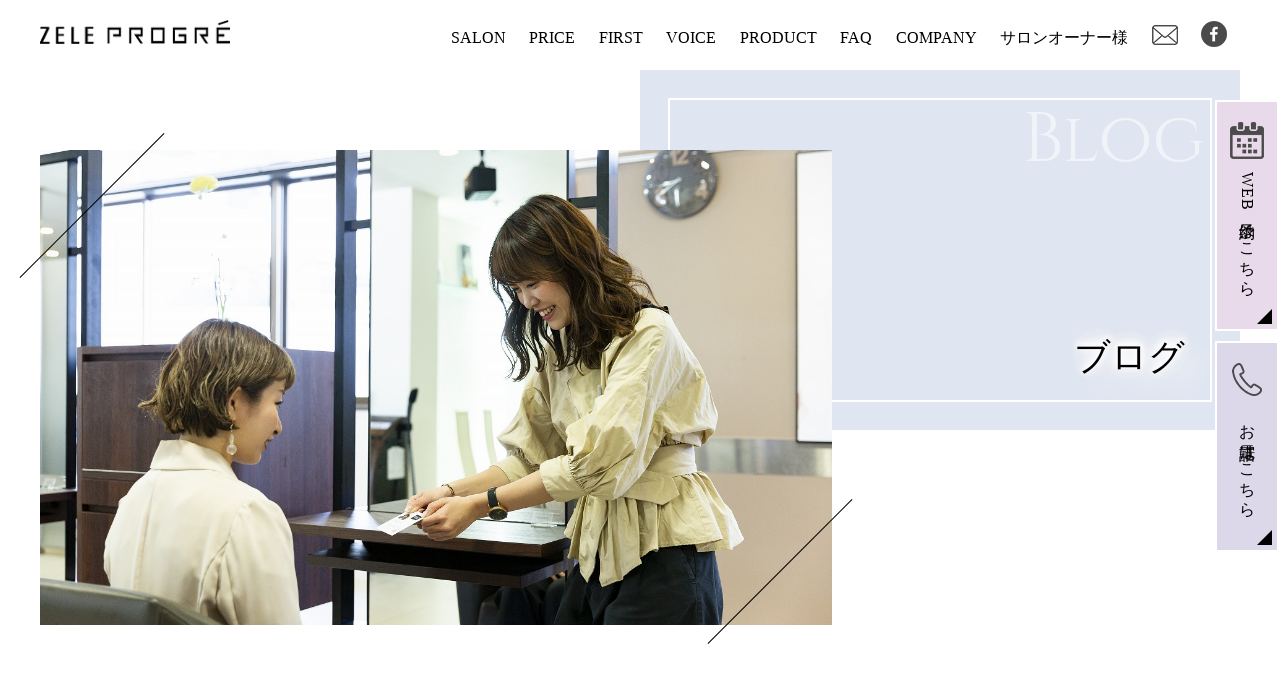

--- FILE ---
content_type: text/html; charset=utf-8
request_url: https://zele-progre.com/blog_detail?actual_object_id=8107
body_size: 27777
content:
<!DOCTYPE html>
<html>
  <head>
    <meta charset="utf-8">
    <meta name="viewport" content="width=device-width,initial-scale=1">

          <title>［商品紹介］｜渋谷の低価格で高品質なサービスを提供する美容室・ヘアサロン「ゼルプログレ」</title>
<meta name="description" content="渋谷駅の美容室・ヘアサロン「ゼルプログレ」です。こちらはブログ詳細ページです。">
<meta name="keywords" content="渋谷,美容室,ヘアサロン,カット,カラー,パーマ,商品紹介">
<link rel="shortcut icon" type="image/x-icon" href="">
<link rel="canonical" href="https://zele-progre.com/blog_detail?actual_object_id=8107">
<meta name="viewport" content="width=device-width">
<meta name="format-detection" content="telephone=no">
<meta http-equiv= "Content-Type" content= "text/html; charset=utf-8"><meta charset= "utf-8"><meta http-equiv= "X-UA-Compatible" content= "IE=edge">


    <link rel="stylesheet" media="all" href="/assets/singular/view-58218f874ee3fe77acf712e83cc70611.css" />
                <link rel="stylesheet" href="https://use.fontawesome.com/releases/v5.9.0/css/all.css" media="screen" charset="utf-8" >
<link rel="stylesheet" href="/css/10-6f135352a61b685f1d519ec34feffc02.css" media="screen" charset="utf-8" >
<link rel="stylesheet" href="/css/11-235ce50dbc5261cc5f97da7f6c0b6375.css" media="screen" charset="utf-8" >


    <script src="/assets/singular/view-584b010fdbb662e7154e86265a1e0197.js"></script>
                <script src="https://ajax.googleapis.com/ajax/libs/jquery/1.9.1/jquery.min.js" charset="utf-8"></script>
<script src="https://cdnjs.cloudflare.com/ajax/libs/object-fit-images/3.2.3/ofi.js" charset="utf-8"></script>
<script src='/js/12-80d8381a6d22e864ae413d2e911c6564.js' charset='utf-8'></script>
<script src='/js/13-93dc1525471fd0b7bec377def97a6255.js' charset='utf-8'></script>
<script src='/js/14-1f314ce33f4e2af852756b02393db254.js' charset='utf-8'></script>
<script type="text/javascript">
    $(function(){
      setActualObjectViewHistory("8107");
    })
</script>
<link href="https://fonts.googleapis.com/css2?family=Cinzel:wght@400;700&display=swap" rel="stylesheet">
<!-- Global site tag (gtag.js) - Google Analytics -->
<script async src="https://www.googletagmanager.com/gtag/js?id=UA-84833752-42"></script>
<script>
    window.dataLayer = window.dataLayer || [];
    function gtag(){dataLayer.push(arguments);}
    gtag('js', new Date());
    
    gtag('config', 'UA-84833752-42');
</script>

    <meta name="csrf-param" content="authenticity_token" />
<meta name="csrf-token" content="/UMmJ2ddxlyT84bklLOIuFO4DnvkSD5a72PWFYwDuteqiOdSvCl3cbyPEvwPrfNB2WqYtIDbq8tMTy+cufGAxQ==" />
  </head>


  <body>
    <div class="under" id="wrapper">
        <!--header-->
        <header class="header" id="header">
            <div id="popup">
                <div class="tel-box">お問い合わせお待ちしております<br>
                    <span class="fs24">tel. 03-3463-3831</span>
                </div>
                <input type="button" id="close" value="閉じる">
            </div>
            <div class="tb_logo"><a href="/"><img src="/import/tenant_1/unipla.sakura.ne.jp/tanaka5/html/images/01index/img01.png" alt="渋谷駅の美容室・ヘアサロン｜低価格で高品質なサービスを提供するゼルプログレ"></a></div>
            <div class="fixright_btn">
                <ul class="fixright_list">
                    <li class="fixright_item webreserve"><a href="https://my.saloon.to/?g=11300&amp;m=0501&amp;introduction_clear=1" target="_blank" data-ab-test-conversion-button="" onclick='ga("send", "event", "link", "click", "reserve");'><span class="fs16">
                                WEB予約はこちら
                            </span></a></li>
                    <li class="fixright_item fix_telbtn" id="show"><span class="a" data-ab-test-conversion-button=""><span class="fs16">
                                お電話はこちら
                            </span></span></li>
                    <div id="layer"></div>
                </ul>
            </div>
            <nav class="gnav accordion" id="gnav">
                <div class="toggle"><span class="bar accordion-toggle"></span></div>
                <div class="accordion-body flexb">
                    <h1 class="nav_logo"><a href="/"><span class="logo"><img src="/import/tenant_1/unipla.sakura.ne.jp/tanaka5/html/images/01index/img01.png" alt="渋谷でカットするなら低価格で高品質なサービスを提供するヘアサロン・美容室「ゼルプログレ」"></span></a></h1>
                    <ul class="nav_global flexs accordion-inner">
                        <li class="item item_pc">
                            <dl>
                                <dt>
                                    <span class="gicon pix"></span>SALON</dt>
                                <dd class="pull">
                                    <ul class="pulllist pulllist01">
                                        <li><a href="/guide" target="_self">サロン案内</a></li>
                                        <li><a href="/about" target="_self">ゼルプログレとは</a></li>
                                        <li><a href="/staff" target="_self">スタッフ</a></li>
                                        <li><a href="/gallery" target="_self">ゼルグループギャラリー</a></li>
                                        <li><a href="/blog" target="_self">ブログ</a></li>
                                    </ul>
                                </dd>
                            </dl>
                        </li>
                        <li class="item item_pc">
                            <dl>
                                <dt>
                                    <span class="gicon pix"></span>PRICE</dt>
                                <dd class="pull">
                                    <ul class="pulllist pulllist02">
                                        <li><a href="/price" target="_self">料金</a></li>
                                        <li><a href="/campaign" target="_self">キャンペーン</a></li>
                                    </ul>
                                </dd>
                            </dl>
                        </li>
                        <li class="item item_pc">
                            <dl>
                                <dt>
                                    <span class="gicon pix"></span>FIRST</dt>
                                <dd class="pull">
                                    <ul class="pulllist pulllist04">
                                        <li><a href="/beginner " target="_self">初めてのお客様
                                            </a></li>
                                    </ul>
                                </dd>
                            </dl>
                        </li>
                        <li class="item item_pc">
                            <dl>
                                <dt>
                                    <span class="gicon pix"></span>VOICE</dt>
                                <dd class="pull">
                                    <ul class="pulllist pulllist05">
                                        <li><a href="/voice" target="_self">お客様の声
                                            </a></li>
                                    </ul>
                                </dd>
                            </dl>
                        </li>
                        <li class="item item_pc">
                            <dl>
                                <dt>
                                    <span class="gicon pix"></span>PRODUCT</dt>
                                <dd class="pull">
                                    <ul class="pulllist pulllist06">
                                        <li><a href="/product" target="_self">取り扱い商品
                                            </a></li>
                                    </ul>
                                </dd>
                            </dl>
                        </li>
                        <li class="item item_pc">
                            <dl>
                                <dt>
                                    <span class="gicon pix"></span>FAQ</dt>
                                <dd class="pull">
                                    <ul class="pulllist pulllist07">
                                        <li><a href="/faq " target="_self">よくあるご質問
                                            </a></li>
                                    </ul>
                                </dd>
                            </dl>
                        </li>
                        <li class="item item_pc">
                            <dl>
                                <dt>
                                    <span class="gicon pix"></span>COMPANY</dt>
                                <dd class="pull">
                                    <ul class="pulllist pulllist03">
                                        <li><a href="/company" target="_self">会社概要</a></li>
                                        <li><a href="/network" target="_self">ゼルネットワーク</a></li>
                                    </ul>
                                </dd>
                            </dl>
                        </li>
                        <li class="item item_pc"><a href="/academy" target="_self">サロンオーナー様</a></li>
                        <li class="item item_pc">
                            <dl>
                                <dt>
                                    <span class="gicon pix"></span><img src="/import/tenant_1/unipla.sakura.ne.jp/tanaka5/html/images/01index/img02.png" alt="mail">
                                </dt>
                                <dd class="pull">
                                    <ul class="pulllist pulllist09">
                                        <li><a href="/contact" target="_self">お問い合わせ</a></li>
                                    </ul>
                                </dd>
                            </dl>
                        </li>
                        <li class="item item_sp"><a href="/">TOP
                            </a></li>
                        <li class="item item_sp"><a href="/about">ABOUT
                            </a></li>
                        <li class="item item_sp"><a href="/guide">GUIDE
                            </a></li>
                        <li class="item item_sp"><a href="/price">PRICE
                            </a></li>
                        <li class="item item_sp"><a href="/beginner ">BEGINNER
                            </a></li>
                        <li class="item item_sp"><a href="/blog">BLOG
                            </a></li>
                        <li class="item item_sp"><a href="/news">NEWS
                            </a></li>
                        <li class="item item_sp"><a href="/contact">CONTACT
                            </a></li>
                        <li class="item item_sp"><a href="/staff">STAFF
                            </a></li>
                        <li class="item item_sp"><a href="/campaign">CAMPAIGN
                            </a></li>
                        <li class="item item_sp"><a href="/voice">VOICE
                            </a></li>
                        <li class="item item_sp"><a href="/product">PRODUCT
                            </a></li>
                        <li class="item item_sp"><a href="/gallery">GALLERY
                            </a></li>
                        <li class="item item_sp"><a href="/faq ">FAQ
                            </a></li>
                        <li class="item item_sp"><a href="/company">COMPANY
                            </a></li>
                        <li class="item item_sp"><a href="/network">NETWORK
                            </a></li>
                        <li class="item item_sp"><a href="/academy" class="">サロンオーナー様</a></li>
                        <li class="item mail item_sp"><a href="/contact" target="_self"><img src="/import/tenant_1/unipla.sakura.ne.jp/tanaka5/html/images/01index/img02.png" alt="mail"></a></li>
                        <li class="item fb"><a href="https://www.facebook.com/zelenetwork/" target="_blank"><img src="/import/tenant_1/unipla.sakura.ne.jp/tanaka5/html/images/01index/img03.png" alt="facebook"></a></li>
                    </ul>
                </div>
            </nav></header>
        <!--header-->
        <div class="under_mv">
            <div class="inner -wide flexb fead-mv">
                <div class="w50 left">
                    <div class="pic bkline_l bkline_r">
                        <div class="aspect -ratio60"><img src="/upload/tenant_1/1081eb5a78b18c75fd7b21e231294d77.jpg" alt="ブログ"></div>
                    </div>
                </div>
                <div class="w50 right">
                    <div class="aspect -ratio60">
                        <h2 class="mv_tit fs28"><span class="en cin">
                                Blog
                            </span></h2>
                        <h3 class="sub_tit"><span class="ja">ブログ</span></h3>
                    </div>
                </div>
            </div>
        </div>
        <div class="pankuzu ">
            <div class="inner -max1000">
                <ul class="pnav fead-mv flex">
                    <li><a href="/" class="deepbule">TOP</a></li>
                    <li class="deepbule"><a href="/blog">ブログ</a></li>
                    <li class="deepbule">［商品紹介］</li>
                </ul>
            </div>
        </div>
        <!---------contentsここから--------------->
        <div class="blog_detail01 blog_layout">
            <div class="inner -max1000 flexb">
                <div class="left stone">
                    <div class="kiziwrap fead-mv">
                        <h3 class="tit fs20">［商品紹介］</h3>
                        <div class="day">2023/11/15</div>
                        <span class="cate white">商品紹介</span>
                        <div class="txtarea clearfix">
                            <div>こんにちは!!<br>
                            </div>
                            <div>2ヶ月目の西澤瑞生です。</div>
                            <div><br>
                            </div>
                            <div>今回はモイストヴェール バームを紹介します。</div>
                            <div>こちらはオイルがワックスになったようなもので</div>
                            <div>ワックス程のセット力はありませんが</div>
                            <div>髪の毛を艶だし効果や毛先の様子を良くしてくれるような商品となっております。</div>
                            <div><br>
                            </div>
                            <div>また、ボディトリートメントにもなっているので</div>
                            <div>手や腕に塗ると保湿効果などもあり</div>
                            <div>万能な商品となっておりますのでぜひ1度お試しください！</div>
                        </div>
                        <div class="morebtn back min"><a href="/blog" class="cin" target="_self">
                                BACK LIST
                            </a></div>
                    </div>
                </div>
                <div class="right">
                    <dl class="catearchive cate_list">
                        <dt class="cin fead-mv">CATEGORY</dt>
                        <dd class="fead-mv"><a href="/blog?search_customizable_object_id=1&amp;search_component_id=2&amp;search_component_value=%E7%BE%8E%E5%AE%B9%E3%82%B3%E3%83%A9%E3%83%A0">美容コラム</a></dd>
                        <dd class="fead-mv"><a href="/blog?search_customizable_object_id=1&amp;search_component_id=2&amp;search_component_value=%E4%BB%95%E4%BA%8B%E3%81%AE%E5%87%BA%E6%9D%A5%E4%BA%8B">仕事の出来事</a></dd>
                        <dd class="fead-mv"><a href="/blog?search_customizable_object_id=1&amp;search_component_id=2&amp;search_component_value=%E3%82%B9%E3%82%BF%E3%83%83%E3%83%95%E3%81%AE%E6%97%A5%E5%B8%B8">スタッフの日常</a></dd>
                        <dd class="fead-mv"><a href="/blog?search_customizable_object_id=1&amp;search_component_id=2&amp;search_component_value=%E5%95%86%E5%93%81%E7%B4%B9%E4%BB%8B">商品紹介</a></dd>
                        <dd class="fead-mv"><a href="/blog?search_customizable_object_id=1&amp;search_component_id=2&amp;search_component_value=ZELE+QQ+STYLE">ZELE QQ STYLE</a></dd>
                        <dd class="fead-mv"><a href="/blog" target="_self">
                                すべて
                            </a></dd>
                    </dl>
                    <dl class="catearchive arch_list">
                        <dt class="cin fead-mv">ARCHIVE</dt>
                        <dd class="fead-mv"><a href="/blog?search_customizable_object_id=1&amp;year=2025&amp;month=11">2025-11</a></dd>
                        <dd class="fead-mv"><a href="/blog?search_customizable_object_id=1&amp;year=2025&amp;month=10">2025-10</a></dd>
                        <dd class="fead-mv"><a href="/blog?search_customizable_object_id=1&amp;year=2025&amp;month=09">2025-09</a></dd>
                        <dd class="fead-mv"><a href="/blog?search_customizable_object_id=1&amp;year=2025&amp;month=08">2025-08</a></dd>
                        <dd class="fead-mv"><a href="/blog?search_customizable_object_id=1&amp;year=2025&amp;month=07">2025-07</a></dd>
                        <dd class="fead-mv"><a href="/blog?search_customizable_object_id=1&amp;year=2025&amp;month=06">2025-06</a></dd>
                        <dd class="fead-mv"><a href="/blog?search_customizable_object_id=1&amp;year=2025&amp;month=05">2025-05</a></dd>
                        <dd class="fead-mv"><a href="/blog?search_customizable_object_id=1&amp;year=2025&amp;month=04">2025-04</a></dd>
                        <dd class="fead-mv"><a href="/blog?search_customizable_object_id=1&amp;year=2025&amp;month=03">2025-03</a></dd>
                        <dd class="fead-mv"><a href="/blog?search_customizable_object_id=1&amp;year=2025&amp;month=02">2025-02</a></dd>
                    </dl>
                </div>
            </div>
        </div>
        <div class="blog_detail02 blog_layout">
            <div class="inner -max1000">
                <h3 class="blog_recotit heading02 fead-mv">
                    <span class="en cin">
                        RECOMMEND
                    </span><br>
                    <span class="ja">
                        あなたへのおすすめの記事
                    </span>
                </h3>
                <ul class="blog_list flex">
                    <li class="blog_item gr331 altlist fead-mv"><a href="/blog_detail?actual_object_id=10767">
                            <div class="pic">
                                <div class="trimming75"><img src="/upload/tenant_1/11948a3e9ccd2a3b7052922fadafb2a7.jpeg"></div>
                            </div>
                            <span class="day cin">2025/11/26</span><span class="cate fs14 white">商品紹介</span>
                            <div class="tit w100 alt">「商品キャンペーン」</div>
                        </a></li>
                    <li class="blog_item gr331 altlist fead-mv"><a href="/blog_detail?actual_object_id=10766">
                            <div class="pic">
                                <div class="trimming75"><img src="/upload/tenant_1/4e79399783edbab8a307725aed664b1c.jpeg"></div>
                            </div>
                            <span class="day cin">2025/11/26</span><span class="cate fs14 white">スタッフの日常</span>
                            <div class="tit w100 alt">「江ノ島に行ってきました！」</div>
                        </a></li>
                    <li class="blog_item gr331 altlist fead-mv"><a href="/blog_detail?actual_object_id=10765">
                            <div class="pic">
                                <div class="trimming75"><img src="/upload/tenant_1/cdd75295457fe4522e7279ad51143b27.jpeg"></div>
                            </div>
                            <span class="day cin">2025/11/26</span><span class="cate fs14 white">スタッフの日常</span>
                            <div class="tit w100 alt">「自己成長のために行ったこと」</div>
                        </a></li>
                </ul>
            </div>
        </div>
        <!--footer-->
        <div>
            <div id="insert" class="inner"></div>
            <footer class="footer" id="footer">
                <div class="inner flexb">
                    <div class="logo w100 tac fead-mv"><a href="/"><img src="/import/tenant_1/unipla.sakura.ne.jp/tanaka5/html/images/01index/img27.png" alt="渋谷駅の美容室・ヘアサロン｜低価格で高品質なサービスを提供するゼルプログレ"></a></div>
                    <div class="w50 flex left">
                        <dl class="footnav_list nav01 fead-mv">
                            <dt class="fs18 white">
                                ご利用について
                            </dt>
                            <dd class="footnav_item"><a href="/about" target="_self">
                                    ゼルプログレとは
                                </a></dd>
                            <dd class="footnav_item"><a href="/guide" target="_self">
                                    サロン案内 
                                </a></dd>
                            <dd class="footnav_item"><a href="/price" target="_self">
                                    料金
                                </a></dd>
                            <dd class="footnav_item"><a href="/beginner " target="_self">
                                    はじめてのお客様
                                </a></dd>
                            <dd class="footnav_item"><a href="/staff" target="_self">
                                    スタッフ
                                </a></dd>
                            <dd class="footnav_item"><a href="/faq " target="_self">
                                    よくあるご質問
                                </a></dd>
                        </dl>
                        <dl class="footnav_list nav02 fead-mv">
                            <dt class="fs18 white">
                                コンテンツ
                            </dt>
                            <dd class="footnav_item"><a href="/voice" target="_self">
                                    お客様の声
                                </a></dd>
                            <dd class="footnav_item"><a href="/campaign" target="_self">
                                    キャンペーン
                                </a></dd>
                            <dd class="footnav_item"><a href="/product" target="_self">
                                    プロダクト
                                </a></dd>
                            <dd class="footnav_item"><a href="/gallery" target="_self">
                                    グループギャラリー
                                </a></dd>
                            <dd class="footnav_item"><a href="/blog" target="_self">
                                    ブログ 
                                </a></dd>
                            <dd class="footnav_item"><a href="/news" target="_self">
                                    インフォメーション
                                </a></dd>
                        </dl>
                        <dl class="footnav_list nav03 fead-mv">
                            <dt class="fs18 white">
                                会社について
                            </dt>
                            <dd class="footnav_item"><a href="/company" target="_self">
                                    会社概要
                                </a></dd>
                            <dd class="footnav_item"><a href="/network" target="_self">
                                    ゼルネットワーク
                                </a></dd>
                            <dd class="footnav_item"><a href="/academy" target="_self">
                                    アカデミー募集要項
                                </a></dd>
                            <dd class="footnav_item"><a href="/contact" target="_self">
                                    お問い合わせ
                                </a></dd>
                        </dl>
                    </div>
                    <div class="w50 right">
                        <div class="address fead-mv">
                            〒150-0042<br>
                            東京都渋谷区宇田川町36-19サーティー宇田川3F<br>
                            JR渋谷駅 ハチ公口から徒歩7分
                        </div>
                        <div class="table01 fead-mv">
                            <table>
                                <tbody>
                                    <tr>
                                        <th class="fs14">営業時間</th>
                                        <th class="fs14">月</th>
                                        <th class="fs14">火</th>
                                        <th class="fs14">水</th>
                                        <th class="fs14">木</th>
                                        <th class="fs14">金</th>
                                        <th class="fs14">土</th>
                                        <th class="fs14">日</th>
                                    </tr>
                                    <tr>
                                        <td class="fs12">11:00 ~ 20:00 </td>
                                        <td>×</td>
                                        <td>×</td>
                                        <td>○</td>
                                        <td>○</td>
                                        <td>○</td>
                                        <td>○</td>
                                        <td>○</td>
                                    </tr>
                                </tbody>
                            </table>
                        </div>
                        <div class="comment fead-mv mv">
                            （受付時間　カット18:00まで パーマ／カラー17:00まで）
                        </div>
                    </div>
                </div>
                <div class="copy fs14 w100 gothic bold"><small>
                        © 2020 ZELE PROGRE.</small></div>
                <div class="spfixbtn">
                    <dl class="flexb">
                        <dt class="tel">03-3463-3831</dt>
                        <dd class="contactbtn"><a href="https://my.saloon.to/?g=11300&amp;m=0501&amp;introduction_clear=1" target="_blank">web予約</a></dd>
                    </dl>
                </div>
                <script defer src="https://tag-plus-bucket-for-distribution.s3.ap-northeast-1.amazonaws.com/service/O1VScJDD4aQgzUbE.js"></script></footer>
        </div>
        <!--footer-->
    </div>
</body>

</html>


--- FILE ---
content_type: text/css
request_url: https://zele-progre.com/css/10-6f135352a61b685f1d519ec34feffc02.css
body_size: 33930
content:
@charset "utf-8";
/* CSS Document */

.cin {
    font-family: 'Cinzel', serif;
}


body,
div,
dl,
dt,
dd,
ul,
ol,
li,
h1,
h2,
h3,
h4,
h5,
h6,
form,
input,
button,
p {
    margin: 0px;
    padding: 0px;
    font-size: 16px;
    font-weight: 500;
    font-family: "游明朝", "YuMincho", "ヒラギノ明朝 ProN W3", "Hiragino Mincho ProN", "HG明朝", "Sawarabi Mincho", serif;
    /*    font-family:"游ゴシック",YuGothic,Hiragino Sans,"ヒラギノ角ゴ ProN W3","Hiragino Kaku Gothic Pro",Hiragino Kaku Gothic ProN,"メイリオ",Meiryo,'ＭＳ Ｐゴシック',sans-serif;*/
    /*font-family: 'メイリオ', Meiryo, 'ヒラギノ角ゴ Pro W3', 'Hiragino Kaku Gothic Pro', sans-serif;*/
    /*  font-family: 'M PLUS 1p', "ヒラギノ丸ゴ Pro W4", "ヒラギノ丸ゴ Pro", "Hiragino Maru Gothic Pro", "ヒラギノ角ゴ Pro W3", "Hiragino Kaku Gothic Pro", "HG丸ゴシックM-PRO", "HGMaruGothicMPRO";*/
    line-height: 160%;
    color: #000;
    word-wrap: break-word;
    overflow-wrap: break-word;
    -webkit-box-sizing: border-box;
    box-sizing: border-box;
}

.mincho {
    font-family: "游明朝", "YuMincho", "ヒラギノ明朝 ProN W3", "Hiragino Mincho ProN", "HG明朝", "Sawarabi Mincho", serif;
}

.gothic {
    font-family: "游ゴシック", YuGothic, Hiragino Sans, "ヒラギノ角ゴ ProN W3", "Hiragino Kaku Gothic Pro", Hiragino Kaku Gothic ProN, "メイリオ", Meiryo, 'ＭＳ Ｐゴシック', sans-serif;
}

.meiryo {
    font-family: 'メイリオ', Meiryo, 'ヒラギノ角ゴ Pro W3', 'Hiragino Kaku Gothic Pro', sans-serif;
}


/*フォント系*/

[data-element-id] h1 {
    position: initial;
    text-indent: initial;
}

.fs120 {
    font-size: 120%;
}

.fs140 {
    font-size: 140%;
}

.fs160 {
    font-size: 160%;
}

.fs180 {
    font-size: 180%;
}

.fs200 {
    font-size: 200%;
}

.fs220 {
    font-size: 220%;
}

.fs240 {
    font-size: 240%;
}

.fs260 {
    font-size: 260%;
}

.fs280 {
    font-size: 280%;
}

.fs300 {
    font-size: 300%;
}

.fs12 {
    font-size: 12px;
}

.fs14 {
    font-size: 14px;
}

.fs16 {
    font-size: 16px;
}

.fs18 {
    font-size: 18px;
}

.fs20 {
    font-size: 20px;
}

.fs22 {
    font-size: 22px;
}

.fs24 {
    font-size: 24px;
}

.fs26 {
    font-size: 26px;
}

.fs28 {
    font-size: 28px;
}

.fs30 {
    font-size: 30px;
}

.fs32 {
    font-size: 32px;
}

.fs34 {
    font-size: 34px;
}

.fs36 {
    font-size: 36px;
}

.fs38 {
    font-size: 38px;
}

.fs40 {
    font-size: 40px;
}

.fs42 {
    font-size: 42px;
}

.fs44 {
    font-size: 44px;
}

.fs46 {
    font-size: 46px;
}

.bold {
    font-weight: bold;
}

.red {
    color: red;
}

.blue {
    color: blue;
}

.white {
    color: #fff;
}

/*クリアフィックス*/

.clearfix:after {
    content: "";
    display: block;
    clear: both;
}

.clearfix:before {
    display: block;
    content: "";
    clear: both;
}

.clearfix {
    display: block;
}

.clear {
    clear: both;
}

.map {
    position: relative;
    overflow: hidden;
}

.map:after {
    display: block;
    content: "";
    padding-top: 50%;
}

.map iframe {
    position: absolute;
    top: 0;
    left: 0;
    right: 0;
    margin: auto;
    max-width: initial;
    width: 100%;
    height: 100%;
}

iframe {
    max-width: 100%;
}

img {
    max-width: 100%;
    vertical-align: top;
    border: none;
}

img:not([src*="."]) {
    display: none;
    pointer-events: none;
}

.scale {
    -webkit-transform: scale(1);
    -ms-transform: scale(1);
    transform: scale(1);
    -webkit-transition: all .4s ease-in-out;
    transition: all .4s ease-in-out;
}

.scale:hover {
    -webkit-transform: scale(1.1);
    -ms-transform: scale(1.1);
    transform: scale(1.1);
}

[data-element-id] .filter:before,
[data-element-id] .filterT:before,
[data-element-id] .filterR:before,
[data-element-id] .filterB:before,
[data-element-id] .filterL:before,
[data-element-id] .filterRad:before {
    display: none;
}

.filter,
.filterT,
.filterR,
.filterB,
.filterL,
.filterRad {
    position: relative;
}

.filter:before {
    display: block;
    content: "";
    position: absolute;
    top: 0;
    left: 0;
    width: 100%;
    height: 100%;
    z-index: 5;
    background: rgba(255, 255, 255, 0.6);
}

.filterT:before {
    display: block;
    content: "";
    position: absolute;
    top: 0;
    left: 0;
    width: 100%;
    height: 100%;
    z-index: 5;
    background: -webkit-gradient(linear, left bottom, left top, from(rgba(255, 255, 255, 1)), color-stop(50%, rgba(255, 255, 255, 0)));
    background: -webkit-linear-gradient(bottom, rgba(255, 255, 255, 1) 0%, rgba(255, 255, 255, 0) 50%);
    background: linear-gradient(to top, rgba(255, 255, 255, 1) 0%, rgba(255, 255, 255, 0) 50%);
}

.filterR:before {
    display: block;
    content: "";
    position: absolute;
    top: 0;
    left: 0;
    width: 100%;
    height: 100%;
    z-index: 5;
    background: -webkit-gradient(linear, left top, right top, from(rgba(255, 255, 255, 1)), color-stop(50%, rgba(255, 255, 255, 0)));
    background: -webkit-linear-gradient(left, rgba(255, 255, 255, 1) 0%, rgba(255, 255, 255, 0) 50%);
    background: linear-gradient(to right, rgba(255, 255, 255, 1) 0%, rgba(255, 255, 255, 0) 50%);
}

.filterB:before {
    display: block;
    content: "";
    position: absolute;
    top: 0;
    left: 0;
    width: 100%;
    height: 100%;
    z-index: 5;
    background: -webkit-gradient(linear, left top, left bottom, from(rgba(255, 255, 255, 1)), color-stop(50%, rgba(255, 255, 255, 0)));
    background: -webkit-linear-gradient(top, rgba(255, 255, 255, 1) 0%, rgba(255, 255, 255, 0) 50%);
    background: linear-gradient(to bottom, rgba(255, 255, 255, 1) 0%, rgba(255, 255, 255, 0) 50%);
}

.filterL:before {
    display: block;
    content: "";
    position: absolute;
    top: 0;
    left: 0;
    width: 100%;
    height: 100%;
    z-index: 5;
    background: -webkit-gradient(linear, right top, left top, from(rgba(255, 255, 255, 1)), color-stop(50%, rgba(255, 255, 255, 0)));
    background: -webkit-linear-gradient(right, rgba(255, 255, 255, 1) 0%, rgba(255, 255, 255, 0) 50%);
    background: linear-gradient(to left, rgba(255, 255, 255, 1) 0%, rgba(255, 255, 255, 0) 50%);
}

.filterRad:before {
    display: block;
    content: "";
    position: absolute;
    top: 0;
    left: 0;
    width: 100%;
    height: 100%;
    z-index: 5;
    background: -webkit-radial-gradient(center, ellipse, rgba(255, 255, 255, 1) 0%, rgba(255, 255, 255, 0) 80%);
    background: -webkit-radial-gradient(center ellipse, rgba(255, 255, 255, 1) 0%, rgba(255, 255, 255, 0) 80%);
    background: radial-gradient(ellipse at center, rgba(255, 255, 255, 1) 0%, rgba(255, 255, 255, 0) 80%);
}

.lb-outerContainer {
    width: 80% !important;
    max-width: 500px !important;
    height: auto !important;
}

.lightbox .lb-image {
    width: 100% !important;
    height: auto !important;
    border: none !important;
    -webkit-box-sizing: border-box;
    box-sizing: border-box;
    max-width: initial !important;
}

.pic {
    text-align: center;
    width: 100%;
}

.pic img {
    width: 100%;
}

.bkimg {
    width: 100%;
    position: absolute;
    top: 0;
    left: 50%;
    -webkit-transform: translateX(-50%);
    -ms-transform: translateX(-50%);
    transform: translateX(-50%);
}

.bkimg img {
    width: 100%;
    min-width: 1200px;
    position: relative;
    left: 50%;
    -webkit-transform: translateX(-50%);
    -ms-transform: translateX(-50%);
    transform: translateX(-50%);
}

[data-element-id] .fead-mv {
    opacity: 1;
}

[data-element-id] .fead-up {
    opacity: 1;
    -webkit-transform: translateY(0);
    -ms-transform: translateY(0);
    transform: translateY(0);
}

.fead-mv {
    /* -webkit-transition: .5s ease-out;
    -ms-transition: .5s ease-out;
    transition: .5s ease-out;
    opacity: 0; */
    opacity: 0;
    -webkit-transform: translate(0px, 60px);
    -ms-transform: translate(0px, 60px);
    transform: translate(0px, 60px);
    -webkit-transition: opacity 1s, -webkit-transform 1s;
    transition: opacity 1s, -webkit-transform 1s;
    -o-transition: transform 1s, opacity 1s;
    transition: transform 1s, opacity 1s;
    transition: transform 1s, opacity 1s, -webkit-transform 1s;
}
[data-element-id] .fead-mv{
  -webkit-transform: translate(0px, 0px);
    -ms-transform: translate(0px, 0px);
    transform: translate(0px, 0px);
    opacity: 1;
}

.fead-up {
    -webkit-transition: .5s ease-out;
    -ms-transition: .5s ease-out;
    transition: .5s ease-out;
    -webkit-transform: translateY(20px);
    -ms-transform: translateY(20px);
    transform: translateY(20px);
    opacity: 0;
}

.mv {
    opacity: 1;
    /*追加*/
    -webkit-transform: translate(0px, 0px);
    -ms-transform: translate(0px, 0px);
    transform: translate(0px, 0px);
    opacity: 1;
}

.fead-up.mv {
    -webkit-transform: translateY(0);
    -ms-transform: translateY(0);
    transform: translateY(0);
}

.fead-mv.-delay1 {
    -webkit-transition: opacity 1s .5s;
    transition: opacity 1s .5s;
}

.fead-mv.-delay2 {
    -webkit-transition: opacity 3s 1s;
    transition: opacity 3s 1s;
}

a {
    -webkit-transition: .4s ease;
    transition: .4s ease;
    -webkit-box-sizing: border-box;
    box-sizing: border-box;
    color: #000;
    text-decoration: none;
}

a:hover {
    opacity: 0.6;
    color: inherit;
    text-decoration: none;
}

a[href*="tel"] {
    pointer-events: none;
}

ul,
li {
    list-style: none;
    text-align: left;
    padding: 0;
    margin: 0;
}

dl,
dt,
dd {
    text-align: left;
    padding: 0;
    margin: 0;
}

p {
    text-align: left;
}

/*フレックス*/

.flex {
    display: -webkit-box;
    display: -ms-flexbox;
    display: -webkit-flex;
    display: flex;
    -webkit-flex-wrap: wrap;
    -ms-flex-wrap: wrap;
    flex-wrap: wrap;
}

.flexc {
    display: -webkit-box;
    display: -ms-flexbox;
    display: -webkit-flex;
    display: flex;
    -webkit-flex-wrap: wrap;
    -ms-flex-wrap: wrap;
    flex-wrap: wrap;
    -webkit-box-pack: center;
    -ms-flex-pack: justify;
    -webkit-justify-content: center;
    justify-content: center;
}

.flexs {
    display: -webkit-box;
    display: -webkit-flex;
    display: -ms-flexbox;
    display: flex;
    -webkit-flex-wrap: wrap;
    -ms-flex-wrap: wrap;
    flex-wrap: wrap;
    -webkit-justify-content: space-around;
    -ms-flex-pack: distribute;
    justify-content: space-around;
}

.flexb {
    display: -webkit-box;
    display: -webkit-flex;
    display: -ms-flexbox;
    display: flex;
    -webkit-flex-wrap: wrap;
    -ms-flex-wrap: wrap;
    flex-wrap: wrap;
    -webkit-box-pack: justify;
    -webkit-justify-content: space-between;
    -ms-flex-pack: justify;
    justify-content: space-between;
}

.column {
    -webkit-box-orient: vertical;
    -webkit-box-direction: normal;
    -webkit-flex-direction: column;
    -ms-flex-direction: column;
    flex-direction: column;
}

.columnreverse {
    -webkit-box-orient: vertical;
    -webkit-box-direction: reverse;
    -webkit-flex-direction: column-reverse;
    -ms-flex-direction: column-reverse;
    flex-direction: column-reverse;
}

.rowreverse {
    -webkit-box-orient: horizontal;
    -webkit-box-direction: reverse;
    -webkit-flex-direction: row-reverse;
    -ms-flex-direction: row-reverse;
    flex-direction: row-reverse;
}

/*align-item*/

.itemstart {
    -webkit-box-align: start;
    -webkit-align-items: flex-start;
    -ms-flex-align: start;
    align-items: flex-start;
}

.itemcenter {
    -webkit-box-align: center;
    -webkit-align-items: center;
    -ms-flex-align: center;
    align-items: center;
}

.itemend {
    -webkit-box-align: end;
    -webkit-align-items: flex-end;
    -ms-flex-align: end;
    align-items: flex-end;
}

/*align-content*/

.contentstart {
    -webkit-align-content: flex-start;
    -ms-flex-line-pack: start;
    align-content: flex-start;
}

.contentcenter {
    -webkit-align-content: center;
    -ms-flex-line-pack: center;
    align-content: center;
}

.contentend {
    -webkit-align-content: flex-end;
    -ms-flex-line-pack: end;
    align-content: flex-end;
}

/*align-self*/

.selfstart {
    -webkit-align-self: flex-start;
    -ms-flex-item-align: start;
    align-self: flex-start;
}

.selfcenter {
    -webkit-align-self: center;
    -ms-flex-item-align: center;
    align-self: center;
}

.selfend {
    -webkit-align-self: flex-end;
    -ms-flex-item-align: end;
    align-self: flex-end;
}

/* 見たまま編集バリデーション */

.flex > div[data-collection-list-content],
.flexc > div[data-collection-list-content],
.flexs > div[data-collection-list-content],
.flexb > div[data-collection-list-content] {
    width: 100%;
}

.flex > div[data-recommend-collection-list-content],
.flexc > div[data-recommend-collection-list-content],
.flexs > div[data-recommend-collection-list-content],
.flexb > div[data-recommend-collection-list-content] {
    width: 100%;
}

.flex > div[data-collection-filtered-content],
.flexc > div[data-collection-filtered-content],
.flexs > div[data-collection-filtered-content],
.flexb > div[data-collection-filtered-content] {
    width: 100%;
}

.flex > div[data-collection-archive-content],
.flexc > div[data-collection-archive-content],
.flexs > div[data-collection-archive-content],
.flexb > div[data-collection-archive-content] {
    width: 100%;
}

.flex > div[data-collection-list-content] {
    display: -webkit-box;
    display: -ms-flexbox;
    display: -webkit-flex;
    display: flex;
    -webkit-flex-wrap: wrap;
    -ms-flex-wrap: wrap;
    flex-wrap: wrap;
}

.flexc > div[data-collection-list-content] {
    display: -webkit-box;
    display: -ms-flexbox;
    display: -webkit-flex;
    display: flex;
    -webkit-flex-wrap: wrap;
    -ms-flex-wrap: wrap;
    flex-wrap: wrap;
    -webkit-box-pack: center;
    -ms-flex-pack: justify;
    -webkit-justify-content: center;
    justify-content: center;
}

.flexs > div[data-collection-list-content] {
    display: -webkit-box;
    display: -webkit-flex;
    display: -ms-flexbox;
    display: flex;
    -webkit-flex-wrap: wrap;
    -ms-flex-wrap: wrap;
    flex-wrap: wrap;
    -webkit-justify-content: space-around;
    -ms-flex-pack: distribute;
    justify-content: space-around;
}

.flexb > div[data-collection-list-content] {
    display: -webkit-box;
    display: -webkit-flex;
    display: -ms-flexbox;
    display: flex;
    -webkit-flex-wrap: wrap;
    -ms-flex-wrap: wrap;
    flex-wrap: wrap;
    -webkit-box-pack: justify;
    -webkit-justify-content: space-between;
    -ms-flex-pack: justify;
    justify-content: space-between;
}

.flex > div[data-recommend-collection-list-content] {
    display: -webkit-box;
    display: -ms-flexbox;
    display: -webkit-flex;
    display: flex;
    -webkit-flex-wrap: wrap;
    -ms-flex-wrap: wrap;
    flex-wrap: wrap;
}

.flexc > div[data-recommend-collection-list-content] {
    display: -webkit-box;
    display: -ms-flexbox;
    display: -webkit-flex;
    display: flex;
    -webkit-flex-wrap: wrap;
    -ms-flex-wrap: wrap;
    flex-wrap: wrap;
    -webkit-box-pack: center;
    -ms-flex-pack: justify;
    -webkit-justify-content: center;
    justify-content: center;
}

.flexs > div[data-recommend-collection-list-content] {
    display: -webkit-box;
    display: -webkit-flex;
    display: -ms-flexbox;
    display: flex;
    -webkit-flex-wrap: wrap;
    -ms-flex-wrap: wrap;
    flex-wrap: wrap;
    -webkit-justify-content: space-around;
    -ms-flex-pack: distribute;
    justify-content: space-around;
}

.flexb > div[data-recommend-collection-list-content] {
    display: -webkit-box;
    display: -webkit-flex;
    display: -ms-flexbox;
    display: flex;
    -webkit-flex-wrap: wrap;
    -ms-flex-wrap: wrap;
    flex-wrap: wrap;
    -webkit-box-pack: justify;
    -webkit-justify-content: space-between;
    -ms-flex-pack: justify;
    justify-content: space-between;
}

.flex > div[data-collection-filtered-content] {
    display: -webkit-box;
    display: -ms-flexsbox;
    display: -webkit-flex;
    display: -ms-flexbox;
    display: flex;
    -webkit-flex-wrap: wrap;
    -ms-flex-wrap: wrap;
    flex-wrap: wrap;
}

.flexc > div[data-collection-filtered-content] {
    display: -webkit-box;
    display: -ms-flexsbox;
    display: -webkit-flex;
    display: -ms-flexbox;
    display: flex;
    -webkit-flex-wrap: wrap;
    -ms-flex-wrap: wrap;
    flex-wrap: wrap;
    -webkit-box-pack: center;
    -ms-flex-pack: justify;
    -webkit-justify-content: center;
    justify-content: center;
}

.flexs > div[data-collection-filtered-content] {
    display: -webkit-box;
    display: -webkit-flex;
    display: -ms-flexsbox;
    display: -ms-flexbox;
    display: flex;
    -webkit-flex-wrap: wrap;
    -ms-flex-wrap: wrap;
    flex-wrap: wrap;
    -webkit-justify-content: space-around;
    -ms-flex-pack: distribute;
    justify-content: space-around;
}

.flexb > div[data-collection-filtered-content] {
    display: -webkit-box;
    display: -webkit-flex;
    display: -ms-flexsbox;
    display: -ms-flexbox;
    display: flex;
    -webkit-flex-wrap: wrap;
    -ms-flex-wrap: wrap;
    flex-wrap: wrap;
    -webkit-box-pack: justify;
    -webkit-justify-content: space-between;
    -ms-flex-pack: justify;
    justify-content: space-between;
}

.flex > div[data-collection-archive-content] {
    display: -webkit-box;
    display: -ms-flexsbox;
    display: -webkit-flex;
    display: -ms-flexbox;
    display: flex;
    -webkit-flex-wrap: wrap;
    -ms-flex-wrap: wrap;
    flex-wrap: wrap;
}

.flexc > div[data-collection-archive-content] {
    display: -webkit-box;
    display: -ms-flexsbox;
    display: -webkit-flex;
    display: -ms-flexbox;
    display: flex;
    -webkit-flex-wrap: wrap;
    -ms-flex-wrap: wrap;
    flex-wrap: wrap;
    -webkit-box-pack: center;
    -ms-flex-pack: justify;
    -webkit-justify-content: center;
    justify-content: center;
}

.flexs > div[data-collection-archive-content] {
    display: -webkit-box;
    display: -webkit-flex;
    display: -ms-flexsbox;
    display: -ms-flexbox;
    display: flex;
    -webkit-flex-wrap: wrap;
    -ms-flex-wrap: wrap;
    flex-wrap: wrap;
    -webkit-justify-content: space-around;
    -ms-flex-pack: distribute;
    justify-content: space-around;
}

.flexb > div[data-collection-archive-content] {
    display: -webkit-box;
    display: -webkit-flex;
    display: -ms-flexsbox;
    display: -ms-flexbox;
    display: flex;
    -webkit-flex-wrap: wrap;
    -ms-flex-wrap: wrap;
    flex-wrap: wrap;
    -webkit-box-pack: justify;
    -webkit-justify-content: space-between;
    -ms-flex-pack: justify;
    justify-content: space-between;
}

[data-element-id] [class*="heightLine"] {
    height: auto !important;
}

[data-element-id] .imgalt {
    position: relative;
    color: orange;
    font-size: 14px;
    background: #333;
    padding: 2px 4px;
    text-align: left;
    max-height: 70px;
    overflow: hidden;
    z-index: 50;
}

[data-element-id] .altcolor {
    color: red;
}

[data-common-area] {
    position: relative;
}

[data-common-area]:hover:before {
    content: "共通要素です。";
    position: absolute !important;
    width: 100%;
    min-width: 200px;
    left: 50%;
    transform: translateX(-50%);
    -webkit-transform: translateX(-50%);
    -ms-transform: translateX(-50%);
    bottom: 100%;
    color: #FDC44F;
    font-weight: bold;
    background: #555;
    padding: 5px;
    font-size: 12px;
    text-align: center;
    -webkit-box-sizing: border-box;
    box-sizing: border-box;
}

a[data-href="#"] {
    border: solid red 5px !important;
    display: block;
    position: relative !important;
    opacity: 1;
}

a[data-href="#"]:hover:before {
    content: "リンクが設定されていない可能性があります。";
    position: absolute !important;
    width: 100%;
    min-width: 200px;
    left: 50%;
    transform: translateX(-50%);
    -webkit-transform: translateX(-50%);
    -ms-transform: translateX(-50%);
    bottom: 100%;
    color: red;
    font-weight: bold;
    background: #555;
    padding: 5px;
    font-size: 12px;
    -webkit-box-sizing: border-box;
    box-sizing: border-box;
}

a[data-href*="."] {
    border: solid red 5px !important;
    display: block;
    position: relative !important;
    opacity: 1;
}

a[data-href*="."]:hover:before {
    content: "外部リンクの可能性があります。リンクが飛ばない可能性がありますので注意してください。";
    position: absolute !important;
    width: 100%;
    min-width: 200px;
    left: 50%;
    transform: translateX(-50%);
    -webkit-transform: translateX(-50%);
    -ms-transform: translateX(-50%);
    bottom: 100%;
    color: red;
    font-weight: bold;
    background: #555;
    padding: 5px;
    font-size: 12px;
    -webkit-box-sizing: border-box;
    box-sizing: border-box;
}

[data-element-id][data-uk-slideshow]:hover:before {
    content: "※こちらは見たまま編集ができません。①画像をダブルクリック、②変更（歯車マーク）、③スライドショーから編集してください。";
    display: block;
    line-height: 1.8;
    font-weight: bold;
    color: red;
    clear: both;
    background: #4c4c4c;
    padding: 5px;
    text-align: left;
    position: absolute;
    letter-spacing: 1px;
    z-index: 1000;
    font-size: 12px;
    width: 100%;
}

[data-collection-list-content]:hover:before {
    content: "※こちらは見たまま編集ができません。①ページのどこかをダブルクリック、②左下（もしくは左上）のCMSロゴをクリック、③画面右上のメニュー（三本線マーク）から「カスタムコンテンツ管理」をクリック、④編集したいカスタムコンテンツの一覧（三本線マーク）から記事投稿・記事編集ができます。";
    display: block;
    line-height: 1.8;
    font-weight: bold;
    color: red;
    clear: both;
    background: #4c4c4c;
    padding: 5px;
    text-align: left;
    position: absolute;
    letter-spacing: 1px;
    z-index: 1000;
    font-size: 12px;
    width: 100%;
}

/*カラム*/

/* ##### pcで6分割のグリッド ##### */
.gr666,
.gr665,
.gr664,
.gr663,
.gr662,
.gr661,
.gr655,
.gr654,
.gr653,
.gr652,
.gr651,
.gr644,
.gr643,
.gr642,
.gr641,
.gr633,
.gr632,
.gr631,
.gr622,
.gr621,
.gr611 {
    width: 12%;
    margin: 0 2% 6% 2%;
}

/* ##### pcで5分割のグリッド ##### */
.gr555,
.gr554,
.gr553,
.gr552,
.gr551,
.gr544,
.gr543,
.gr542,
.gr541,
.gr533,
.gr532,
.gr531,
.gr522,
.gr521,
.gr511 {
    width: 16%;
    margin: 0 2% 6% 2%;
}

/* ##### pcで4分割のグリッド ##### */
.gr444,
.gr443,
.gr442,
.gr441,
.gr433,
.gr432,
.gr431,
.gr422,
.gr421,
.gr411 {
    width: 21%;
    margin: 0 2% 6% 2%;
}

/* ##### pcで3分割のグリッド ##### */
.gr333,
.gr332,
.gr331,
.gr322,
.gr321,
.gr311 {
    width: 29%;
    margin: 0 2% 6% 2%;
}

/* ##### pcで2分割のグリッド ##### */
.gr222,
.gr221,
.gr211 {
    width: 46%;
    margin: 0 2% 6% 2%;
}

.w100 {
    width: 100%;
}

.w70 {
    width: 70%;
}

.w65 {
    width: 65%;
}

.w60 {
    width: 60%;
}

.w55 {
    width: 55%;
}

.w50 {
    width: 50%;
}

.w48 {
    width: 48%;
}

.w45 {
    width: 45%;
}

.w40 {
    width: 40%;
}

.w35 {
    width: 35%;
}

.w30 {
    width: 30%;
}

.w25 {
    width: 25%;
}

[data-element-id] #wrapper {
    opacity: 1;
}

#wrapper {
    overflow: hidden;
}

.inner {
    width: 92%;
    max-width: 1100px;
    margin: 0 auto;
}

.inner.-wide {
    width: 100%;
    max-width: 1200px;
}

.subtit {
    position: relative;
    overflow: hidden;
}

.subtit h2 {
    text-align: center;
    width: 100%;
}

.subtit img {
    width: 100%;
}

.more {
    text-align: center;
    margin: 50px auto 0 auto;
    width: 80%;
    max-width: 200px;
}

.more a {
    display: block;
    background: #000;
    color: #fff;
    padding: 10px 20px;
}

@media only screen and (max-width: 1024px) {
    .bkimg {
        position: relative;
    }

    .bkimg img {
        min-width: initial !important;
    }

    .fs20 {
        font-size: 18px;
    }

    .fs22 {
        font-size: 20px;
    }

    .fs24 {
        font-size: 20px;
    }

    .fs26 {
        font-size: 22px;
    }

    .fs28 {
        font-size: 22px;
    }

    .fs30 {
        font-size: 24px;
    }

    .fs32 {
        font-size: 24px;
    }

    .fs34 {
        font-size: 26px;
    }

    .fs36 {
        font-size: 26px;
    }

    .fs38 {
        font-size: 28px;
    }

    .fs40 {
        font-size: 28px;
    }

    .fs42 {
        font-size: 30px;
    }

    .fs44 {
        font-size: 30px;
    }

    .fs46 {
        font-size: 32px;
    }

    a[href*="tel"] {
        pointer-events: initial !important;
    }

    .flex {
        margin: 0 auto;
    }

    .flexc {
        margin: 0 auto;
    }

    .flexs {
        margin: 0 auto;
    }

    .flexb {
        /*        max-width: 768px;*/
        margin: 0 auto;
    }

    /* カラム */

    /* ##### タブレッドで5分割のグリッド ##### */
    .gr655,
    .gr654,
    .gr653,
    .gr652,
    .gr651 {
        width: 16%;
    }

    /* ##### タブレッドで4分割のグリッド ##### */
    .gr644,
    .gr643,
    .gr642,
    .gr641,
    .gr544,
    .gr543,
    .gr542,
    .gr541 {
        width: 21%;
    }

    /* ##### タブレッドで3分割のグリッド ##### */
    .gr633,
    .gr632,
    .gr631,
    .gr533,
    .gr532,
    .gr531,
    .gr433,
    .gr432,
    .gr431 {
        width: 29%;
    }

    /* ##### タブレッドで2分割のグリッド ##### */
    .gr622,
    .gr621,
    .gr522,
    .gr521,
    .gr422,
    .gr421,
    .gr322,
    .gr321 {
        width: 46%;
    }

    /* ##### タブレッドで1分割のグリッド ##### */
    .gr611,
    .gr511,
    .gr411,
    .gr311,
    .gr211 {
        width: 96%;
    }

    .inner {
        width: 93%;
        max-width: 768px;
    }

    .inner.-wide {
        width: 100%;
        max-width: unset;
    }

    .more {
        margin: 40px auto 0 auto;
    }
}

@media only screen and (max-width: 599px) {

    .fs18 {
        font-size: 16px;
    }

    .fs20 {
        font-size: 18px;
    }

    .fs22 {
        font-size: 18px;
    }

    .fs24 {
        font-size: 20px;
    }

    .fs26 {
        font-size: 20px;
    }

    .fs28 {
        font-size: 22px;
    }

    .fs30 {
        font-size: 22px;
    }

    .fs32 {
        font-size: 24px;
    }

    .fs34 {
        font-size: 24px;
    }

    .fs36 {
        font-size: 26px;
    }

    .fs38 {
        font-size: 26px;
    }

    .fs40 {
        font-size: 28px;
    }

    .fs42 {
        font-size: 28px;
    }

    .fs44 {
        font-size: 30px;
    }

    .fs46 {
        font-size: 32px;
    }

    .flex {}

    .flexc {}

    .flexs {}

    .flexb {
        /*        max-width: 450px;*/
    }

    /* カラム */

    /* ##### スマホで5分割のグリッド ##### */
    .gr665 {
        width: 16%;
    }

    /* ##### スマホで4分割のグリッド ##### */
    .gr664,
    .gr654,
    .gr554 {
        width: 21%;
    }

    /* ##### スマホで3分割のグリッド ##### */
    .gr663,
    .gr653,
    .gr643,
    .gr633,
    .gr553,
    .gr543,
    .gr533,
    .gr443,
    .gr433 {
        width: 29%;
    }

    /* ##### スマホで2分割のグリッド ##### */
    .gr662,
    .gr652,
    .gr642,
    .gr632,
    .gr622,
    .gr552,
    .gr542,
    .gr532,
    .gr522,
    .gr442,
    .gr432,
    .gr422,
    .gr332,
    .gr322 {
        width: 46%;
    }

    /* ##### スマホで1分割のグリッド ##### */
    .gr661,
    .gr651,
    .gr641,
    .gr631,
    .gr621,
    .gr611,
    .gr551,
    .gr541,
    .gr531,
    .gr521,
    .gr511,
    .gr441,
    .gr431,
    .gr421,
    .gr411,
    .gr331,
    .gr321,
    .gr311,
    .gr221,
    .gr211 {
        width: 96%;
    }

    .w70 {
        width: 100%;
        margin: 2% 0;
    }

    .w65 {
        width: 100%;
        margin: 2% 0;
    }

    .w60 {
        width: 100%;
        margin: 2% 0;
    }

    .w55 {
        width: 100%;
        margin: 2% 0;
    }

    .w50 {
        width: 100%;
        margin: 2% 0;
    }

    .w48 {
        width: 100%;
        margin: 2% 0;
    }

    .w45 {
        width: 100%;
        margin: 2% 0;
    }

    .w40 {
        width: 100%;
        margin: 2% 0;
    }

    .w35 {
        width: 100%;
        margin: 2% 0;
    }

    .w30 {
        width: 100%;
        margin: 2% 0;
    }

    .w25 {
        width: 100%;
        margin: 2% 0;
    }

    .pic {
        width: 80%;
        margin: 0 auto;
    }

    .inner {
        width: 94%;
        max-width: 450px;
    }

    .more {
        margin: 30px auto 0 auto;
    }
}

/* ハンバーガー */

@media only screen and (max-width: 1024px) {
    #gnav .toggle {
        display: block !important;
        position: fixed !important;
        width: 42px;
        height: 42px;
        top: 0px;
        right: 0px;
        background: #170302;
        cursor: pointer;
        opacity: 0.8;
        z-index: 251;
    }

    #gnav .toggle .bar {
        display: block;
        background: #fff;
        height: 2px;
        width: 28px;
        text-indent: 9999px;
        padding: 0;
        top: 50%;
        left: 7px;
        margin-top: -1px;
        position: absolute;
        -webkit-transition: ease .40s;
        transition: ease .40s;
    }

    #gnav .toggle .bar:before {
        display: block;
        content: "";
        background: #fff;
        height: 2px;
        width: 28px;
        position: absolute;
        top: -10px;
        left: 0;
    }

    #gnav .toggle .bar:after {
        display: block;
        content: "";
        background: #fff;
        height: 2px;
        width: 28px;
        position: absolute;
        top: 10px;
        left: 0;
    }

    #gnav.action .toggle .bar {
        -webkit-transform: rotate(-45deg);
        -ms-transform: rotate(-45deg);
        transform: rotate(-45deg);
    }

    #gnav.action .toggle .bar:after,
    #gnav.action .toggle .bar:before {
        -webkit-transform: rotate(90deg);
        -ms-transform: rotate(90deg);
        transform: rotate(90deg);
        top: 0;
        left: 0;
    }

    #gnav .accordion-body {
        position: fixed !important;
        top: 0;
        right: 0;
        width: 100%;
        max-width: 300px;
        height: 0;
        opacity: 0;
        -webkit-transition: height ease .1s, opacity ease .4s;
        transition: height ease .1s, opacity ease .4s;
        background: rgba(255, 255, 255, 0.8);
        overflow-y: auto;
        -webkit-overflow-scrolling: touch;
        -webkit-transform: translate3d(0, 0, 0) !important;
        transform: translate3d(0, 0, 0) !important;
        z-index: -10;
    }

    #gnav.action .accordion-body {
        height: 100vh;
        overflow: hidden;
        opacity: 1;
        z-index: 250;
    }

    #gnav .accordion-inner {
        width: 100%;
        padding: 60px 10px 100px 10px;
        overflow: auto;
    }

    #gnav li {
        display: block;
        width: 100%;
    }

    .overlay:after {
        content: "";
        width: 100%;
        height: 100vh;
        background: #000;
        position: fixed;
        top: 0;
        left: 0;
        opacity: 0.3;
        z-index: 150;
        -webkit-transform: translate3d(0, 0, 0) !important;
        transform: translate3d(0, 0, 0) !important;
    }
}

/* メインビジュアル */

.mainimg {
    position: relative;
    overflow: hidden;
}

.mainimg img {
    width: 100%;
}

.mainimg .uk-slidenav-position {
    position: relative;
    overflow: hidden;
    min-height: 300px;
}

.mainimg .uk-slidenav-position:after {
    padding-top: 50%;
    content: '';
    display: block;
}

.mainimg .uk-slideshow {
    position: absolute;
    top: 0;
    height: 100% !important;
}

.mainimg .uk-slideshow li {
    height: 100% !important;
}

.mainimg .uk-slideshow .uk-flex {
    height: 100%;
}

.mainimg .uk-slideshow img {
    /*IE対策*/
    font-family: "object-fit: cover; object-position: 50% 50%;";
    width: 100%;
    height: 100%;
    object-fit: contain;
    -o-object-position: 50% 50%;
    object-position: 50% 50%;
}


--- FILE ---
content_type: text/css
request_url: https://zele-progre.com/css/11-235ce50dbc5261cc5f97da7f6c0b6375.css
body_size: 130470
content:
@charset "utf-8";

.c_white {
    color: #fff;
}

.bg01 {
    background: #fff;
}


@media only screen and (max-width: 1024px) {
    .pic {
        width: 100%;
    }
}

.tac {
    text-align: center;
}

.tac-tal {
    text-align: center;
}

.inner {
    padding: 70px 0;
}

@media only screen and (max-width: 1024px) {
    .inner {
        padding: 50px 0;
    }
}

@media only screen and (max-width: 599px) {
    .inner {
        padding: 30px 0;
    }
}

@media only screen and (max-width: 1024px) {
    .tac-tal {
        text-align: left;
    }
}

.more_btn {
    width: 80%;
    max-width: 220px;
    margin: 30px auto;
    overflow: hidden;
}

.more_btn a {
    display: block;
    padding: 12px 0;
    text-align: center;
    border: 1px #936d11 solid;
    overflow: hidden;
    color: #936d11;
    font-size: 14px;
    position: relative;
}

.more_btn a:after {
    content: ">";
    display: block;
    position: absolute;
    top: 50%;
    -webkit-transform: translateY(-50%);
    -ms-transform: translateY(-50%);
    transform: translateY(-50%);
    right: 5px;
}



.sp_on {
    display: none;
}

@media only screen and (max-width: 599px) {
    .sp_on {
        display: block;
    }
}

.sp_no {
    display: block;
}

@media only screen and (max-width: 599px) {
    .sp_no {
        display: none;
    }
}

.lh {
    line-height: 190%;
}

.heading1 {
    text-align: center;
    font-size: 30px;
    line-height: 120%;
    letter-spacing: 2px;
    margin-bottom: 38px;
    color: #936d11;
}

@media only screen and (max-width: 1024px) {
    .heading1 {
        font-size: 26px;
        margin-bottom: 25px;
    }
}

@media only screen and (max-width: 599px) {
    .heading1 {
        font-size: 21px;
        letter-spacing: 0px;
    }
}

.heading2 {
    text-align: center;
    font-size: 26px;
    color: #936d11;
}

@media only screen and (max-width: 1024px) {
    .heading2 {
        font-size: 20px;
    }

}

/**
アスペクト比固定
*/
/*基本アスペクト
（下に続く比率クラスと合わせて使用）*/
.aspect {
    position: relative;
    display: block;
    overflow: hidden;
}

.aspect:before {
    display: block;
    content: '';
}

.aspect img {
    position: absolute;
    top: 0;
    left: 0;
    width: 100%;
    height: 100%;
    /*IE対策*/
    font-family: 'object-fit: cover; object-position: 50% 50%;';
    -o-object-fit: cover;
    object-fit: cover;
    -o-object-position: 50% 50%;
    object-position: 50% 50%;
}

/*比率15％*/
.aspect.-ratio15:before {
    padding-top: 15%;
}

/*比率20％*/
.aspect.-ratio20:before {
    padding-top: 20%;
}

/*比率30％*/
.aspect.-ratio30:before {
    padding-top: 30%;
}

/*比率35％*/
.aspect.-ratio35:before {
    padding-top: 35%;
}

/*比率40％*/
.aspect.-ratio40:before {
    padding-top: 40%;
}

/*比率45％*/
.aspect.-ratio45:before {
    padding-top: 45%;
}

/*比率50％*/
.aspect.-ratio50:before {
    padding-top: 50%;
}

/*比率55％*/
.aspect.-ratio55:before {
    padding-top: 55%;
}

/*比率60％*/
.aspect.-ratio60:before {
    padding-top: 60%;
}

/*比率65％*/
.aspect.-ratio65:before {
    padding-top: 65%;
}

/*比率70％*/
.aspect.-ratio70:before {
    padding-top: 70%;
}

/*比率75％*/
.aspect.-ratio75:before {
    padding-top: 75%;
}

/*比率80％*/
.aspect.-ratio80:before {
    padding-top: 80%;
}

/*比率90％*/
.aspect.-ratio90:before {
    padding-top: 90%;
}


/*比率100％*/
.aspect.-ratio100:before {
    padding-top: 100%;
}

/*比率110％*/
.aspect.-ratio110:before {
    padding-top: 110%;
}

/*比率117％*/
.aspect.-ratio117:before {
    padding-top: 117%;
}

/*比率120％*/
.aspect.-ratio120:before {
    padding-top: 120%;
}

/*比率158％*/
.aspect.-ratio158:before {
    padding-top: 158%;
}

#wrapper {
    position: relative;
    background: #fff;
}

[data-element-id].spfixbtn {
    display: block;
    position: relative;
}

.spfixbtn {
    display: none;
    position: fixed;
    bottom: 0;
    width: 100%;
    left: 0;
    right: 0;
    background: #ddd7ea;
    padding: 0px 0px 0 10px;
    z-index: 150;
}

.spfixbtn .tel {
    width: 50%;
    -webkit-align-self: center;
    -ms-flex-item-align: center;
    -ms-grid-row-align: center;
    align-self: center;
}

.spfixbtn .tel a {
    color: #000;
    display: block;
    font-size: 18px;
    font-weight: bold;
    position: relative;
    text-align: center;
    padding-left: 7px;
}

.spfixbtn .tel a:before {
    content: "";
    display: block;
    width: 18px;
    height: 37px;
    background: url(/import/tenant_1/unipla.sakura.ne.jp/tanaka5/html/images/01index/img06.png) center center no-repeat;
    background-size: contain;
    position: absolute;
    top: 50%;
    -webkit-transform: translateY(-50%);
    -ms-transform: translateY(-50%);
    transform: translateY(-50%);
    left: 4px;
}

.spfixbtn .contactbtn {
    width: 50%;
}

.spfixbtn .contactbtn a {
    background: #e9daeb;
    color: #000;
    display: block;
    font-size: 17px;
    font-weight: bold;
    text-align: center;
    padding: 11px 10px 11px 24px;
    overflow: hidden;
    position: relative;

}

.spfixbtn .contactbtn a:before {
    content: "";
    display: block;
    width: 18px;
    height: 28px;
    background: url(/import/tenant_1/unipla.sakura.ne.jp/tanaka5/html/images/01index/img04.png) center center no-repeat;
    background-size: contain;
    position: absolute;
    top: 50%;
    -webkit-transform: translateY(-50%);
    -ms-transform: translateY(-50%);
    transform: translateY(-50%);
    left: 14px;
}

@media only screen and (max-width: 1024px) {


    body,
    div,
    dl,
    dt,
    dd,
    ul,
    ol,
    li,
    h1,
    h2,
    h3,
    h4,
    h5,
    h6,
    form,
    input,
    button,
    p {
        font-size: 15px;
    }
    .spfixbtn .contactbtn a:before {
        left: 25%;
    }
    .spfixbtn .tel a:before {
        left: 25%;
    }
    .spfixbtn {
        display: block;
    }
}


/*--------------ここから記述----------------------*/

@media only screen and (max-width: 599px) {
    body,
    div,
    dl,
    dt,
    dd,
    ul,
    ol,
    li,
    h1,
    h2,
    h3,
    h4,
    h5,
    h6,
    form,
    input,
    button,
    p {
        font-size: 14px;
    }
    .spfixbtn .tel a:before {
        left: 4px;
    }
    .spfixbtn .contactbtn a:before {
        left: 14px;
    }
}

.bkline_l {
    position: relative;
}

.bkline_l:before {
    content: "";
    display: block;
    width: 204px;
    height: 1px;
    background: #010101;
    position: absolute;
    top: 55px;
    left: -50px;
    -webkit-transform: rotate(-45deg);
    -ms-transform: rotate(-45deg);
    transform: rotate(-45deg);
    z-index: 1;
}

.bkline_r {
    position: relative;
}

.bkline_r:after {
    content: "";
    display: block;
    width: 204px;
    height: 1px;
    background: #010101;
    position: absolute;
    bottom: 53px;
    right: -50px;
    -webkit-transform: rotate(-45deg);
    -ms-transform: rotate(-45deg);
    transform: rotate(-45deg);
}

.bkline_l.white85:before {
    width: 120px;
    background: #fff;
    top: 47px;
    left: -13px;
    z-index: 5;
}

.bkline_r.white85:after {
    width: 120px;
    background: #fff;
    bottom: 47px;
    right: -13px;
    z-index: 5;
}

.bkline_l.black85:before {
    width: 120px;
    top: 37px;
    left: -23px;
    z-index: 5;
}

.bkline_r.black85:after {
    width: 120px;
    bottom: 37px;
    right: -23px;
    z-index: 5;
}

.bkline_l.black68:before {
    width: 96px;
    top: 21px;
    left: -23px;
    z-index: 5;
}

.bkline_r.black68:after {
    width: 96px;
    bottom: 21px;
    right: -23px;
    z-index: 5;
}

.bkline_l.black55:before {
    width: 78px;
    top: 16px;
    left: -23px;
    z-index: 5;
}

.bkline_r.black55:after {
    width: 78px;
    bottom: 16px;
    right: -23px;
    z-index: 5;
}


.morebtn {
    width: 95%;
    max-width: 270px;
    margin: 40px auto;
}

.morebtn a {
    border: 1px solid #000;
    padding: 15px 0;
    position: relative;
    display: block;
    text-align: center;
    letter-spacing: 1px;
    font-size: 18px;
    -webkit-transition: all 0.3s ease;
    transition: all 0.3s ease;
}
.morebtn a:hover{
  background: #000;
  color: #fff;
  opacity: 1;
}

.morebtn a:before {
    content: "";
    display: block;
    width: 95px;
    height: 1px;
    background: #000;
    position: absolute;
    top: 50%;
    -webkit-transform: translateY(-50%);
    -ms-transform: translateY(-50%);
    transform: translateY(-50%);
    right: -40px;
    -webkit-transition: all 0.3s ease;
    transition: all 0.3s ease;
}

.morebtn a:hover:before{
    right: 0%;
    width: 0px;
}

.left_heading.fead-mv{
  opacity: 0;
}
.left_heading.fead-mv.mv{
  opacity: 0.5;
}
[data-element-id] .left_heading.fead-mv{
  opacity: 0.5;
}


.left_heading {
    font-size: 150px;
    font-family: 'Cinzel', serif;
    color: rgba(98, 116, 149, 255);
    opacity: 0.5;
    letter-spacing: 0.1em;
    line-height: 120%;
    -webkit-writing-mode: tb-rl;
    -ms-writing-mode: tb-rl;
    writing-mode: tb-rl;
    position: absolute;
    top: 0;
    left: calc(50% - 700px);
    z-index: 3;
}

.left_heading_area .inner {
    position: relative;
}

@media only screen and (max-width: 1024px) {
    .inner {
        /*        max-width: 630px;*/
        max-width: calc(100% - 200px);
    }

    .left_heading {
        font-size: 100px;
        /*        left: calc(50% - 410px);*/
        left: -20px;
    }

    .morebtn {
        max-width: 260px;
    }

    .morebtn a:before {
        width: 75px;
    }



}

@media only screen and (max-width: 599px) {
    .bkline_l:before {
        width: 85px;
        top: 26px;
        left: -17px;
    }

    .bkline_r:after {
        width: 85px;
        bottom: 26px;
        right: -17px;
    }

    .morebtn {
        max-width: 200px;
        margin: 30px auto;
    }

    .morebtn a:before {
        right: -23px;
        width: 55px;
    }

    .morebtn a {
        padding: 8px 0;
        font-size: 15px;
    }

    .inner {
        max-width: 95%;
    }

    .fs16 {
        font-size: 14px;
    }

    .left_heading {
        font-size: 43px;
        top: auto;
        left: auto;
        -webkit-writing-mode: initial;
        -ms-writing-mode: initial;
        writing-mode: initial;
        position: relative;
        line-height: 100%;
    }

}

/*#################commonここまで########################*/
.tb_logo {
    position: fixed;
    top: 10px;
    left: 10px;
    z-index: 10;
}

.tb_logo a {
    display: block;
}

.nav_global li {
    text-align: center;
    margin-bottom: 0;
    cursor: pointer;
}

.nav_global li dt {
    cursor: pointer;
    padding-right: 22px;
}

.nav_global li a,
.nav_global li span {
    width: 100%;
    display: block;
    position: relative;
    padding-right: 22px;
    -webkit-box-sizing: border-box;
    box-sizing: border-box;
    -webkit-transition: 0.3s linear;
    transition: 0.3s linear;
}

.nav_global li a {
    font-family: 'Cinzel400', serif;
}

.nav_logo {
    width: 200px;
    height: 25px;
}

#gnav {
    -webkit-box-sizing: border-box;
    box-sizing: border-box;
    z-index: 200;
    width: 100%;
    padding: 20px calc(50% - 610px);
    -webkit-transition: 0.3s linear;
    transition: 0.3s linear;
    background-color: rgba(255, 255, 255, 0.6);
    position: fixed;
}
[data-element-id] #gnav,[data-element-id] #gnav.fixed{
  position: relative;
  top: 20px;
}

#gnav.fixed {
    position: fixed;
    top: 0;
    left: 0;
    z-index: 12;
}

#gnav .toggle .bar:before,
#gnav .toggle .bar:after,
#gnav .toggle .bar {
    background: #000;
}

#gnav .nav_global {
    width: 970px;
    margin-top: 5px;
    position: relative;
}

#gnav .toggle {
    background: transparent;
}

.nav_global .fb img {
    margin-top: -4px;
}
@media only screen and (max-width: 1310px) {
    #gnav .nav_global {
      width: 800px;
    }
    .nav_logo{
      padding-left: 10px;
    }
  
}
.main_mv .left {
    display: -webkit-box;
    display: -ms-flexbox;
    display: -webkit-flex;
    display: flex;
    -webkit-box-align: center;
    -ms-flex-align: center;
    -webkit-align-items: center;
    align-items: center;
    -webkit-box-pack: center;
    -ms-flex-pack: center;
    -webkit-justify-content: center;
    justify-content: center;
    -webkit-box-orient: vertical;
    -webkit-box-direction: normal;
    -ms-flex-direction: column;
    -webkit-flex-direction: column;
    flex-direction: column;
    position: relative;
}

.main_mv .right {
    background: #e0e6f1;
    position: relative;
}

.main_mv .left .pic {
    width: 148%;
    z-index: 2;
    margin-right: -48%;
}

.main_mv .right .txt {
    position: absolute;
    left: 50%;
    top: 58%;
    -webkit-transform: translate(-50%, -50%);
    -ms-transform: translate(-50%, -50%);
    transform: translate(-50%, -50%);
    width: 100%;
    z-index: 3;
}

.main_mv .right .mv_tit {
    text-align: center;
    width: 100%;
    display: block;
}

.main_mv .right > * {
    position: relative;
    z-index: 1;
}

.main_mv .right:after {
    content: "";
    display: block;
    width: calc(100% - 75px);
    height: calc(100% - 100px);
    border: 2px solid #fff;
    position: absolute;
    top: 50%;
    left: 50%;
    -webkit-transform: translate(-50%, -50%);
    -ms-transform: translate(-50%, -50%);
    transform: translate(-50%, -50%);
    z-index: 0;

}

.main_mv .right .mv_tit {
    line-height: 160%;
}

.main_mv .right .mv_tit .fs58 {
    font-size: 58px;
    font-weight: 300;
    letter-spacing: 8px;
}

.main_mv .right .mv_tit .fs32 {
    font-weight: 500;
    letter-spacing: 2px;
}

.main_mv .right .mv_tit .ja {
    font-size: 22px;
    font-weight: 500;
    letter-spacing: 2px;
}

.inner.-wide {
    position: relative;
}

.inner.-max1000 {
    max-width: 1000px;
}

.tb_logo {
    display: none;
}

[data-element-id] .tb_logo{
  position: relative;
  display: block;
}

@media only screen and (max-width: 1024px) {
    .tb_logo {
        display: block;
    }

    .inner.-max1000 {
        max-width: calc(100% - 200px);
    }

    #gnav li {
        display: block !important;
        width: 100%;
        text-align: center;
        float: none;
        border: none !important;
        border-bottom: 1px dotted #999 !important;
        padding: 0 !important;
        margin-top: 0;
    }

    #gnav li.mail,
    #gnav li.fb {
        border-bottom: 0px dotted #999 !important;
    }

    #gnav ul li a {
        height: auto;
        display: block;
        padding: 10px 15px;
        border: none !important;
    }

    #gnav.action .accordion-body {
        overflow-y: auto;
    }
}

@media only screen and (max-width: 599px) {
    .inner.-max1000 {
        max-width: 95%;
    }
}

.main_mv .bkline_r:after {
    content: "";
    display: block;
    width: 204px;
    height: 1px;
    background: #010101;
    position: absolute;
    bottom: 174px;
    right: -10px;
    -webkit-transform: rotate(-45deg);
    -ms-transform: rotate(-45deg);
    transform: rotate(-45deg);
}

.heading01 .ja {
    display: inline-block;
    font-size: 60px;
    font-weight: 400;
    padding: 0 115px;
    position: relative;
    margin-bottom: 80px;
}

.heading01 .ja .fs48 {
    font-size: 48px;
}

.heading01 .ja:before {
    content: "";
    display: block;
    width: 95px;
    height: 1px;
    background: #000;
    position: absolute;
    top: 50%;
    -webkit-transform: translateY(-50%);
    -ms-transform: translateY(-50%);
    transform: translateY(-50%);
    left: 0px;
}

.heading01 .ja:after {
    content: "";
    display: block;
    width: 95px;
    height: 1px;
    background: #000;
    position: absolute;
    top: 50%;
    -webkit-transform: translateY(-50%);
    -ms-transform: translateY(-50%);
    transform: translateY(-50%);
    right: 0px;
}

.heading01.white .ja {
    color: #fff;
}

.heading01.white .ja:before {
    background: #fff;
}

.heading01.white .ja:after {
    background: #fff;
}



.bgstone {
    background: url(/import/tenant_1/unipla.sakura.ne.jp/tanaka5/html/images/01index/img11.png) center center no-repeat;
    background-size: cover;
}

.bgc_01 {
    background: #e0e6f1;
}

#gnav li.item_sp {
    display: none !important;
}
[data-element-id] #gnav li.item_sp {
    display: block !important;
}

@media only screen and (max-width: 1024px) {
    .main_mv .right .mv_tit .fs58 {
        display: block;
        margin-bottom: 20px;
        font-size: 48px;
    }

    .main_mv .right .mv_tit .fs32 {
        font-size: 24px;
    }

    .main_mv .right .mv_tit .ja {
        margin-top: 30px;
        font-size: 17px;
    }

    #gnav {
        padding-top: 0;
        padding-bottom: 0;
    }

    .main_mv .inner {
        padding-top: 37px;
    }

    .main_mv {
        padding-left: 10px;
        padding-right: 10px;
    }

    .main_mv .bkline_r:after {
        bottom: 104px;
        right: -50px;
    }

    .heading01 .ja {
        padding: 0 40px;
    }

    .heading01 .ja:before {
        width: 30px;
    }

    .heading01 .ja:after {
        width: 30px;
    }

    .heading01 .ja {
        font-size: 30px;
        margin-bottom: 60px;
    }

    .heading01 .ja .fs48 {
        font-size: 29px;
    }
    .heading01 .ja .fs40{
        font-size: 24px;
    }

    .nav_logo {
        display: none;
    }

    #gnav .nav_global {
        display: block;
    }

    #gnav li {
        margin-bottom: 16px;
    }

    #gnav li.item_pc {
        display: none !important;
    }

    #gnav li.item_sp {
        display: block !important;
    }

    .nav_global li a {
        padding-right: 0;
    }
}

@media only screen and (max-width: 599px) {
    .main_mv .rowreverse {
        -webkit-box-orient: vertical;
        -webkit-box-direction: reverse;
        -ms-flex-direction: column-reverse;
        -webkit-flex-direction: column-reverse;
        flex-direction: column-reverse;
    }

    .main_mv .left .pic {
        width: 100%;
        margin-right: 0;
    }

    .main_mv .bkline_r:after {
        width: 85px;
        top: auto;
        bottom: 59px;
        right: -20px;
    }

    .main_mv .right .mv_tit .fs58 {
        font-size: 40px;
        letter-spacing: 4px;
        margin-bottom: 10px;
    }

    .main_mv .right:after {
        width: calc(100% - 35px);
        height: calc(100% - 40px);
    }

    .main_mv .right .mv_tit .fs32 {
        font-size: 18px;
    }

    .main_mv .right .mv_tit .ja {
        font-size: 14px;
        padding-left: 20px;
        padding-right: 20px;
        -webkit-box-sizing: border-box;
        box-sizing: border-box;
        display: block;
        line-height: 150%;
        margin-top: 10px;
    }

    .main_mv .left {
        margin-top: 10px;
    }

    .main_mv .aspect.-ratio110:before {
        padding-top: 100%;
    }

    .heading01 .ja {
        padding: 0 35px;
        font-size: 32px;
        margin-bottom: 40px;
    }

    .heading01 .ja:after {
        width: 25px;
    }

    .heading01 .ja:before {
        width: 25px;
    }

    .heading01 .ja .fs48 {
        font-size: 32px;
    }
}


/*##################hnews######################*/
.hnews {
    position: relative;
    margin-top: -190px;
}

.hnews_area {
    padding-right: 110px;
    padding-left: 110px;
}

.hnews_item dt {
    width: 120px;
}

.hnews_item dd {
    width: calc(100% - 120px);
}

.hnews_item dd a {
    display: block;
    text-align: left;
    overflow: hidden;
    white-space: nowrap;
    text-overflow: ellipsis;
}

.hnews_item {
    padding-bottom: 5px;
    border-bottom: 1px solid #a4a8ad;
    margin-bottom: 25px;
}


.hnews .left_heading {
    top: -80px;
    left: -100px;
    z-index: 4;
}
@media only screen and (max-width: 1310px) {
      .hnews .left_heading {
        left: -45px;
    }
}

@media only screen and (max-width: 1024px) {
    .hnews .left_heading {
        left: -20px;
    }

    .hnews {
        margin-top: -100px;
    }

    .hnews_area {
        width: 100%;
        max-width: 600px;
    }
}

@media only screen and (max-width: 599px) {
    .hnews .left_heading {
        font-size: 43px;
        top: auto;
        left: auto;
        -webkit-writing-mode: initial;
        -ms-writing-mode: initial;
        writing-mode: initial;
        position: relative;
        padding-left: 7px;
    }

    .hnews_area {
        padding-left: 0;
        padding-right: 0;
        width: 95%;
        margin-right: auto;
        margin-left: auto;

    }

    .hnews {
        margin-top: 0px;
    }

    .hnews_item dt {
        width: 110px;
    }

    .hnews_item dd {
        width: calc(100% - 110px);
        font-size: 14px;
    }
}

/*########################hcoupon_area################################*/
.hcoupon_area {
    max-width: 750px;
    margin: 10px auto;
    display: block;
    border: 1px solid #000;
    overflow: hidden;
}

.hcoupon_area .a {
    display: block;
    width: 100%;
    height: 100%;
    position: relative;
    background: #c2bfd8;
    padding: 84px 0 0px;
}

.hcoupon_area .a:before {
    content: "";
    display: block;
    width: 90px;
    height: 90px;
    background: url(/import/tenant_1/unipla.sakura.ne.jp/tanaka5/html/images/01index/img08.png) center center no-repeat;
    background-size: contain;
    position: absolute;
    top: 5px;
    left: 5px;
}

.hcoupon_area .txtarea {
    max-width: 430px;
    margin: 0 auto;
    display: block;
    position: relative;
    background: #c2bfd8;
}

.hcoupon_area .txtarea:before {
    content: "";
    display: block;
    width: 200vw;
    height: 1px;
    background: white;
    position: absolute;
    top: 50%;
    -webkit-transform: translateY(-50%);
    -ms-transform: translateY(-50%);
    transform: translateY(-50%);
    left: -100vw;
    z-index: 0;
}

.hcoupon_area .sinkigentei {
    color: rgba(98, 116, 149, 255);
    font-size: 24px;
    line-height: 100%;
    display: block;
    font-weight: 400;
}

.hcoupon_area .num {
    font-size: 130px;
    line-height: 50%;
}

.hcoupon_area .percent {
    font-size: 80px;
    line-height: 40%;
}

.hcoupon_area .fee {
    line-height: 90%;
    font-weight: 400;
    margin-top: -25px;
    display: inline-block;
}

.hcoupon_area .top {
    display: -webkit-box;
    display: -ms-flexbox;
    display: -webkit-flex;
    display: flex;
    -webkit-box-pack: center;
    -ms-flex-pack: justify;
    -webkit-justify-content: center;
    justify-content: center;
    background: #c2bfd8;
    position: relative;
    z-index: 1;
}

.hcoupon_area .bottom {
    margin-top: 10px;
    padding: 5px;
    background: #fff;
    display: block;
    width: 100%;
    position: relative;
    z-index: 1;
    font-size: 14px;
}

.hcoupon_area .bikou {
    position: relative;
    display: block;
    padding-top: 30px;
    padding-bottom: 20px;
    padding-right: 5px;
    bottom: auto;
    right: auto;
    font-size: 12px;
    color: rgba(135, 133, 151, 255);
    line-height: 140%;
    text-align: right;
}
.hcoupon_area .bikou .free_space{
  display: block;
  width: 100%;
  text-align: right;
}

.hcoupon_area .coupon {
    position: absolute;
    top: 30px;
    left: 0;
    -webkit-transform: rotate(-45deg);
    -ms-transform: rotate(-45deg);
    transform: rotate(-45deg);
}

.hcoupon {
    margin-bottom: 100px;
}
@media only screen and (max-width: 1024px) {
.hcoupon{
    margin-bottom: 50px;
}
.hcoupon_area .a{
  padding-top: 100px;
}
.hcoupon_area .bikou{
  position: relative;
  padding-top: 20px;
  margin-top: 0px;
  bottom:auto;
  right: auto;
  display: block;
}
}

@media only screen and (max-width: 599px) {
      .hcoupon_area .fee {
        margin-top: -15px;
    }
      .hcoupon_area .bikou{
        text-align: left;
        padding-left: 10px;
      }
      .hcoupon_area .bikou .free_space{
         text-align: left;
         padding-left: 10px;
      }
    .hcoupon_heading {
        width: 100%;
    }

    .hcoupon_area .a {
        padding-top: 100px;
    }

    .hcoupon_area .coupon {
        top: 25px;
        left: 3px;
    }

    .hcoupon_area .sinkigentei {
        font-size: 17px;
    }

    .hcoupon_area .num {
        font-size: 120px;
    }

    .hcoupon_area .bottom {
        font-size: 12px;
    }

    .hcoupon {
        margin-bottom: 20px;
    }
}

/*#######################habout###############################*/
.habout .bigpic {
    background: #000;
    overflow: hidden;
    max-height: 450px;
}

.habout .bigpic img {
    opacity: 0.5;
}

.habout_min_heading {
    margin-bottom: 30px;
}

.txtarea .txt01,
.txtarea .txt02,
.txtarea .txt03 {
    display: block;
}

.txtarea .txt01 {
    margin-bottom: 40px;
}

.txtarea .txt02 {
    margin-bottom: 40px;
}

.txtarea .txt03 {
    margin-bottom: 40px;
}

.left_heading_area {
    position: relative;
}

.habout .left_heading {
    position: absolute;
    top: 8%;
    left: calc(50% - 700px);
}

.habout {
    margin-bottom: 130px;
}
@media only screen and (max-width: 1310px) {
    .habout .left_heading{
      left: -45px;
    }
}

@media only screen and (max-width: 1024px) {
    .habout {
        margin-bottom: 60px;
    }

    .habout_min_heading {
        margin-bottom: 20px;
    }

    .txtarea .txt01 {
        margin-bottom: 30px;
    }

    .txtarea .txt02 {
        margin-bottom: 10px;
    }
    .habout .left_heading{
      left: -20px;
    }
}

@media only screen and (max-width: 599px) {
    .habout_min_heading {
        font-size: 16px;
    }

    .txtarea .txt01 {
        font-size: 22px;
    }

    .txtarea .txt01 .fs30 {
        font-size: 16px;
    }

    .txtarea .txt02 {
        font-size: 16px;
        line-height: 180%;
        margin-bottom: 20px;
    }

    .habout {
        margin-bottom: 0px;
    }

    .habout .left_heading {
        position: relative;
        left: 0;
        bottom: -8px;
    }

}

/*#######################hpoint###############################*/

.hpoint_item a {
    display: block;
}
.hpoint_item{
    background: #fff
}

.hpoint_item .txtarea {
    padding: 10px;
}

.hpoint_item .tit {
    font-weight: 400;
}

.hpoint .left_heading {
    position: absolute;
    top: -10px;
    left: calc(50% - 700px);
    z-index: 2;
}

.hpoint {
    position: relative;
}

.hpoint:before {
    content: "";
    display: block;
    width: 200vw;
    height: 250px;
    background: #e0e6f1;
    position: absolute;
    bottom: 0px;
    left: -100%;
}

.hpoint .inner {
    padding-top: 130px;
}

@media only screen and (max-width: 1310px) {
.hpoint .inner{
     max-width: calc(100% - 200px);
}
.hpoint .left_heading{
    left: -45px;
}
}

@media only screen and (max-width: 1024px) {
    .hpoint .inner {
        padding-top: 80px;
    }
    .hpoint .left_heading{
       left: -20px;
    }
}

@media only screen and (max-width: 599px) {
    .hpoint .inner {
        padding: 40px 0;
        max-width: 95%;
    }

    .hpoint:before {
        height: calc(100% - 280px);
    }

    .hpoint .left_heading {
        position: relative;
        left: 0;
        top: 20px;
    }
}

/*#######################hservice###############################*/

.hservice1 {
    background: url(/import/tenant_1/unipla.sakura.ne.jp/tanaka5/html/images/01index/img17.png) center center no-repeat;
    background-size: cover;
    margin-top: 200px;
}

.hservice1_item {
    background: #fff;
    font-size: 14px;
}

.hservice1_item .num {
    font-style: italic;
    font-size: 60px;
    font-weight: 400;
    width: 100%;
    display: block;
    border-bottom: 1px solid #000;
}

.hservice1_item .txt {
    padding: 16px 12px;
}

.hservice1_item .tit {
    padding-top: 10px;
    padding-bottom: 20px;
    -webkit-box-sizing: content-box;
    box-sizing: content-box;
}

.hservice1 .inner {
    padding-top: 120px;
}

.hservice2 .heading01 .ja {
    margin-bottom: 40px;
}

.hservice2_list {
    margin-top: 40px;
    padding: 0 20px;
}

.hservice2_item {
    width: calc((100% - 80px)/3);
    background: #fff;
    border-bottom: 5px solid #7f7f7f;
    padding: 30px 32px 35px;
    position: relative;
}

.hservice2_item:not(:last-of-type) {
    margin-right: 39px;
}

.hservice2_item:not(:last-of-type):before {
    content: "";
    display: block;
    width: 40px;
    height: 40px;
    background: url(/import/tenant_1/unipla.sakura.ne.jp/tanaka5/html/images/01index/img18.png) center center no-repeat;
    background-size: contain;
    position: absolute;
    top: 50%;
    -webkit-transform: translateY(-50%);
    -ms-transform: translateY(-50%);
    transform: translateY(-50%);
    right: -40px;
}

.hservice2_item .tit {
    margin-bottom: 20px;
    line-height: 100%;
    display: -webkit-box;
    display: -ms-flexbox;
    display: -webkit-flex;
    display: flex;
    -webkit-box-align: center;
    -ms-flex-align: center;
    -webkit-align-items: center;
    align-items: center;
    -webkit-box-pack: center;
    -ms-flex-pack: center;
    -webkit-justify-content: center;
    justify-content: center;
    -webkit-box-orient: vertical;
    -webkit-box-direction: normal;
    -ms-flex-direction: column;
    -webkit-flex-direction: column;
    flex-direction: column;
}

.hservice2_item .txt02 .sinkigentei {
    color: rgba(98, 116, 149, 255);
    font-size: 24px;
    line-height: 100%;
    display: block;
    width: 30px;
    font-weight: normal;
    margin-top: -20px;
}

.hservice2_item .txt02 .num {
    color: rgba(98, 116, 149, 255);
    font-size: 130px;
    line-height: 50%;
}

.hservice2_item .txt02 .percent {
    color: rgba(98, 116, 149, 255);
    font-size: 80px;
    line-height: 40%;
}

.hservice2_item .txt02 .fee {
    color: rgba(98, 116, 149, 255);
    line-height: 20%;
    font-weight: 400;
}

.hservice2_item .txt02 .off {
    color: rgba(98, 116, 149, 255);
}

.hservice2_item .txt02 .top {
    display: -webkit-box;
    display: -ms-flexbox;
    display: -webkit-flex;
    display: flex;
    -webkit-box-pack: center;
    -ms-flex-pack: justify;
    -webkit-justify-content: center;
    justify-content: center;
    margin-top: 40px;
}

.hservice2_item .kigen {
    margin-top: 25px;
}

.hservice2 .inner {
    padding-bottom: 120px;
}

.hservice .left_heading {
    position: absolute;
    top: 20%;
    left: calc(50% - 700px);
    z-index: 2;
}

.hservice {
    margin-bottom: 200px;
}

@media only screen and (max-width: 1310px) {
.hservice1 .inner,.hservice2 .inner{
    max-width: calc(100% - 200px);
}
.hservice .left_heading{
  left: -45px;
}
}

@media only screen and (max-width: 1024px) {
    .hservice1 .inner,.hservice2 .inner{
        max-width: 630px;
    }
    .hservice1 {
        margin-top: 80px;
    }

    .hservice {
       /*  margin-bottom: 160px; */
       margin-bottom: 0px;
    }

    .hservice2_item {
        width: 100%;
    }

    .hservice2_item:not(:last-of-type) {
        margin-right: -0px;
        margin-bottom: 50px;
    }

    .hservice2_item:not(:last-of-type):before {
        right: auto;
        top: auto;
        -webkit-transform: initial;
        -ms-transform: initial;
        transform: initial;
        bottom: -50px;
        left: 50%;
        -webkit-transform: translateX(-50%) rotate(90deg);
        -ms-transform: translateX(-50%) rotate(90deg);
        transform: translateX(-50%) rotate(90deg);
    }

    .hservice2_list {
        max-width: 450px;
        margin-right: auto;
        margin-left: auto;
    }

    .hservice1_item .num {
        font-size: 50px;
    }

    .hservice1_item .txt {
        padding-bottom: 30px;
    }
    .hservice .left_heading{
       left: -22px;
       top: 110px;
    }
}

@media only screen and (max-width: 599px) {
    .hservice1 {
        margin-top: 40px;
    }

    .hservice1 .inner {
        padding: 40px 0;
    }

    .hservice1_item .num {
        font-size: 30px;
    }

    .hservice1_item .tit {
        padding-top: 0px;
        padding-bottom: 10px;
    }

    .hservice2 .heading01 .ja,
    .hservice1 .heading01 .ja {
        font-size: 28px;
    }

    .hservice2 .heading01 .ja .fs48,
    .hservice1 .heading01 .ja .fs48 {
        font-size: 23px;
    }

    .hservice2 .txt.fs18 {
        font-size: 14px;
    }

    .hservice {
        margin-bottom: 40px;
    }

    .hservice .left_heading {
        position: relative;
        left: 0;
        top: 49px;
    }
}

/*###########################hmenu############################*/

.hmenu01_list {
    padding-bottom: 6px;
    border-bottom: 1px solid #a4a8ad;
    margin-bottom: 20px;
}

.hmenu01_list dd {
    text-align: right;
}

.hmenubox {
    padding: 60px;
    border: 1px solid #000;
}

.hmenubox01 {
    margin-right: -40px;
    margin-bottom: 240px;
}

.hmenubox02 {
    margin-top: 240px;
}

.hmenu .inner {
    position: relative;
}

.hmenu .txt {
    position: absolute;
    top: 70px;
    right: 0;
}

.hmenu .left_heading {
    top: 100px;
}
@media only screen and (max-width: 1310px) {
.hmenu .left_heading{
  left: -45px;
}
}

@media only screen and (max-width: 1024px) {
    .hmenubox01 {
        width: 85%;
        margin-bottom: 0;
        margin-right: -25%;
        margin-top: 60px;
    }

    .hmenubox02 {
        width: 85%;
        margin-top: 40px;
        margin-right: 15%;
    }
    .hmenu .left_heading {
        left: -21px;
    }
}

@media only screen and (max-width: 599px) {
    .hmenu .left_heading {
        top: 20px;
        left: 0;
    }

    .hmenubox01 {
        width: 90%;
        margin-bottom: 0;
        margin-top: 30px;
        margin-right: auto;
        margin-left: auto;
        padding: 30px;
    }

    .hmenubox02 {
        width: 90%;
        margin-bottom: 0;
        margin-top: 30px;
        margin-right: auto;
        margin-left: auto;
        padding: 30px;
    }

    .hmenu .txt {
        top: 20px;
    }
}

/*###########################hvoice############################*/
.hvoice .left .pic {
    background: #000;
    position: relative;
}

.hvoice .left .pic img {
    opacity: 0.5;
}

.hvoice .pic_txtarea {
    width: 100%;
    position: absolute;
    z-index: 3;
    top: 50%;
    left: 0%;
    -webkit-transform: translateY(-50%);
    -ms-transform: translateY(-50%);
    transform: translateY(-50%);
}

.hvoice .left .pic .tit {
    margin-bottom: 20px;
}

.hvoice .inner {
    max-width: 1000px;
    padding: 230px 0;
}

.hvoice .left .aspect:after {
    content: "";
    display: block;
    width: calc(100% - 30px);
    height: calc(100% - 30px);
    border: 1px solid #fff;
    position: absolute;
    top: 50%;
    left: 50%;
    -webkit-transform: translate(-50%, -50%);
    -ms-transform: translate(-50%, -50%);
    transform: translate(-50%, -50%);
}

.hvoice_list {
    margin-bottom: 20px;
}


.hvoice_list dd {
    width: 110px;
}

.hvoice_list dt {
    width: calc(100% - 130px);
    padding-top: 20px;
    line-height: 180%;
}

.hvoice .right {
    padding-top: 40px;
}

.hvoice .right .pic {
    overflow: hidden;
    border-radius: 50%;
}

.hvoice .left_heading {
    top: 160px;
}
@media only screen and (max-width: 1310px) {
.hvoice .inner{
    max-width: calc(100% - 240px);
}
.hvoice .left_heading{
  left: -45px;
}
}

@media only screen and (max-width: 1024px) {
    .hvoice .inner {
        /*        max-width: 520px;*/
        max-width: calc(100% - 200px);
        padding-top: 70px;
        padding-bottom: 80px;
    }
    .hvoice .left_heading{
      left: -22px;
    }

    .hvoice .left {
        max-width: 400px;
    }

    .hvoice .right,
    .hvoice .left {
        width: 80%;
        margin-right: auto;
        margin-left: auto;
    }
}

@media only screen and (max-width: 599px) {
    .hvoice .left_heading {
        top: 20px;
        left: 0;
    }

    .hvoice .inner {
        width: 95%;
        max-width: 95%;
        padding-top: 30px;
        padding-bottom: 40px;
    }

    .hvoice .right {
        padding-top: 20px;
    }

    .hvoice .bkline_l.white85:before {
        display: none;
    }

    .hvoice .bkline_r.white85:after {
        display: none;
    }

    .hvoice .left,
    .hvoice .right {
        width: 90%;
    }
}

/*###########################hgallery############################*/
.hgallery .inner {
    position: relative;
}

.hgallery_heading.fead-mv{
  opacity: 0;
}
[data-element-id] .hgallery_heading.fead-mv{
  opacity: 0.5;
}

.hgallery_heading.fead-mv.mv{
  opacity: 0.5;
}

.hgallery_heading {
    font-size: 150px;
    font-family: 'Cinzel', serif;
    color: rgba(98, 116, 149, 255);
    opacity: 0.5;
    letter-spacing: 0em;
    line-height: 105%;
    position: absolute;
    top: 49%;
    -webkit-transform: translateY(-50%);
    -ms-transform: translateY(-50%);
    transform: translateY(-50%);
    left: -150px;
    border-left: 10px solid rgb(98, 116, 149);
    padding-left: 20px;
    z-index: 0;
}

.hgallerybox {
    max-width: 721px;
    margin-left: auto;
    margin-right: 0;
}

.hgallery_item .pic {
    position: relative;
    z-index: 1;
    background: #000;
}

.hgallery_item a {
    display: block;
    position: relative;
    z-index: 3;
}

.hgallery_item:hover .gallery_dl {
    opacity: 1;
    visibility: visible;
}

.hgallery_item:hover img {
    opacity: 1;
}

.hgallery_item a:hover {
    opacity: 1;
}



.hgallery_item .pic:before {
    content: "";
    display: block;
    width: 100%;
    height: 100%;
    background: #e0e6f1;
    position: absolute;
    top: 15px;
    right: -15px;
    z-index: -0;
}

.hgallery_item:nth-of-type(2) {
    margin-top: 68px;
}
@media only screen and (max-width: 1310px) {
.hgallery_heading{
    left: -45px;
    font-size: 96px;
}
}

@media only screen and (max-width: 1024px) {
    .hgallery_heading {
        position: relative;
        font-size: 90px;
        top: auto;
        -webkit-transform: initial;
        -ms-transform: initial;
        transform: initial;
        left: -10px;
        border-left: 7px solid rgb(98, 116, 149);
        line-height: 94%;
        margin-bottom: 10px;
    }

    .hgallery .inner {
        max-width: calc(100% - 70px);
    }
}

@media only screen and (max-width: 599px) {
    .hgallery_heading {
        font-size: 43px;
        top: auto;
        -webkit-transform: initial;
        -ms-transform: initial;
        transform: initial;
        left: -0px;
        border-left: 4px solid rgb(98, 116, 149);
        line-height: 94%;
        margin-bottom: 10px;
    }

    .hgallery_item {
        width: 80%;
        max-width: 200px;
        margin-bottom: 40px;
    }

    .hgallery_item:nth-of-type(2) {
        margin-top: 0px;
        margin-right: 0;
        margin-left: auto;
    }
}

/*###########################hgallery############################*/
.hblog_item {
    border: 1px solid #000;
    padding: 5px;
    padding-bottom: 30px;
    margin-bottom: 30px;
}

.hblog_item .day {
    display: block;
    margin-top: 8px;
    font-size: 14px;
    color: rgba(139, 135, 135, 255);
    margin-bottom: 20px;
}

.hblog_item .tit {
    display: block;
}

.hblog_item a {
    display: block;
}

.hblog .left_heading {
    top: 130px;
}

.hblog .inner {
    padding: 140px 0;
}

.hmap .map:after {
    padding-top: 600px;
}
@media only screen and (max-width: 1310px) {
.hblog .inner{
   max-width: calc(100% - 200px);
}
.hblog .left_heading{
    left: -45px;
}
}

@media only screen and (max-width: 1024px) {
    .hblog .inner {
        padding: 80px 0;
    }

    .hmap .map:after {
        padding-top: 450px;
    }
    .hblog .left_heading{
       top: 50px;
       left: -20px;
    }

}

@media only screen and (max-width: 599px) {
    .hblog .inner {
        padding: 40px 0 40px;
        max-width: 95%;
    }

    .hblog .left_heading {
        top: 20px;
        left: 0;
    }

    .hblog_item {
        max-width: 300px;
        margin-right: auto;
        margin-left: auto;
    }

    .hmap .map:after {
        padding-top: 350px;
    }
}

/*##############################footer##########################################*/
.footer {
    background: #000000;
}

.footnav_list dt {
    margin-bottom: 15px;
    font-size: 17px;
}

.footer .logo {
    margin-bottom: 60px;
}

.footnav_list {
    width: 160px;
    margin-right: 20px;
}

.footnav_item a {
    display: block;
}

.footnav_item {
    margin-bottom: 5px;
    padding-left: 16px;
}

.footer * {
    color: rgba(129, 129, 129, 255);
}

.table01 table {
    width: 100%;
    max-width: 380px;
    height: auto;
    border-collapse: collapse;
    -webkit-box-sizing: border-box;
    box-sizing: border-box;
    margin-top: 17px;
    margin-bottom: 17px;
}

.table01 table tr {
    border-bottom: 1px solid rgba(129, 129, 129, 255);

}

.table01 table td,
.table01 table th {
    border-left: 1px solid rgba(129, 129, 129, 255);
    border-right: 1px solid rgba(129, 129, 129, 255);
    text-align: center;
}

.table01 table tr:first-of-type {
    border-top: 1px solid rgba(129, 129, 129, 255);
}

.copy {
    text-align: center;
    background: #000;
    color: rgba(129, 129, 129, 255);
    padding-bottom: 30px;
}

.footer .inner {
    padding: 40px 0;
}

@media only screen and (max-width: 1024px) {
    .footer{
      padding-bottom: 50px;
    }
    .footnav_list {
        width: 33%;
        margin-right: 0;
    }

    .footer .left {
        margin-bottom: 50px;
    }

    .footer .left,
    .footer .right {
        width: 100%;
    }
    .footer .inner{
      max-width: calc(100% - 140px);
    }
}

@media only screen and (max-width: 599px) {
    .footnav_list {
        width: 49%;
        margin-bottom: 30px;
    }

    .footer .logo {
        margin-bottom: 30px;
    }

    .footer .left {
        margin-bottom: 0px;
    }
    .footer .inner{
        max-width: 95%;
    }
}

/*##############################under共通##########################################*/
.under_mv .pic {
    margin-top: 80px;
    width: 132%;
    margin-right: -32%;
    position: relative;
    z-index: 1;
}

.under_mv .aspect.-ratio60:before {
    background: #e0e6f1;
}

.under_mv .right {
    position: relative;
}

.under_mv .en {
    position: absolute;
    top: 35px;
    right: 35px;
    font-size: 70px;
    color: rgba(255, 255, 255, 0.5);
    line-height: 100%;
}

.under_mv .ja {
    position: absolute;
    top: 30px;
    right: 30px;
    text-shadow: 18px 13px 22px #fff, 0px -2px 10px #fff, 0px -2px 5px #fff, 0px -2px 9px #fff, 0px -2px 10px #fff, 0px -2px 20px #fff, 0px -2px 20px #fff, 0px -2px 20px #fff, 0px -2px 20px #fff;
}

.under_mv .right .aspect:after {
    content: "";
    display: block;
    width: calc(100% - 60px);
    height: calc(100% - 60px);
    border: 2px solid #fff;
    position: absolute;
    top: 50%;
    left: 50%;
    -webkit-transform: translate(-50%, -50%);
    -ms-transform: translate(-50%, -50%);
    transform: translate(-50%, -50%);
    z-index: 0;
}

.under_mv .right .aspect * {
    z-index: 3;
}

.under_mv .ja {
    position: absolute;
    font-size: 36px;
    line-height: 100%;
    bottom: 55px;
    right: 55px;
    top: auto;
    font-weight: 400;
}

@media only screen and (max-width: 1024px) {
    .under_mv .en {
        font-size: 50px;
    }

    .under_mv .ja {
        font-size: 25px;
        line-height: 100%;
        bottom: 35px;
        right: 35px;
    }

    .under_mv .pic {
        margin-left: 30px;
    }
}

@media only screen and (max-width: 599px) {
    .under_mv .inner {
        padding: 0;
        margin-top: 45px;
    }

    .under_mv .right {
        width: calc(100% - 20px);
        margin-left: 10px;
        margin-right: 10px;
    }
}

.pankuzu li {
    position: relative;
    display: inline-block !important;
    font-size: 16px;
    font-weight: bold;
    padding-left: 30px;
}

.pankuzu li:first-of-type {
    padding-left: 0;
}

.pankuzu li:first-of-type:before {
    display: none;
}

.pankuzu li:before {
    content: "";
    display: block;
    width: 6px;
    height: 10px;
    position: absolute;
    left: 10px;
    top: 50%;
    -webkit-transform: translateY(-50%);
    -ms-transform: translateY(-50%);
    transform: translateY(-50%);
    background: url(/import/tenant_1/unipla.sakura.ne.jp/tanaka5/html/images/02about/img09.png) center center no-repeat;
    background-size: contain;
}

@media only screen and (max-width: 1024px) {
    .pankuzu .inner.-max1000 {
        max-width: 768px;
        padding: 20px 0;
    }
}

@media only screen and (max-width: 599px) {
    .pankuzu li {
        font-size: 13px;
    }
}

/*########################about############################*/
.about01_txtarea h3 {
    margin-bottom: 30px;
}

.about01_txtarea {
    position: relative;
}

.about01_txtarea:before {
    content: "";
    display: block;
    width: 1px;
    height: 112px;
    background: #000;
    position: absolute;
    bottom: -170px;
    left: 50%;
    -webkit-transform: translateX(-50%);
    -ms-transform: translateX(-50%);
    transform: translateX(-50%);
}

.about01_txtarea {
    margin-bottom: 210px;
}

.about01_boxarea .tit {
    margin-bottom: 50px;
}

.about01_boxarea .left {
    padding-left: calc(50% - 500px);
    position: relative;
    z-index: 1;
    padding-top: 50px;
}

.about01_boxarea .right {
    padding-right: calc(50% - 710px);
    position: relative;
    z-index: 1;
}

.about01_boxarea {
    padding-bottom: 100px;
    position: relative;
    margin-bottom: 100px;
}

.about01_boxarea:before {
    content: "";
    display: block;
    width: 200vw;
    height: 329px;
    background: url(/import/tenant_1/unipla.sakura.ne.jp/tanaka5/html/images/01index/img11.png) center center no-repeat;
    background-size: cover;
    position: absolute;
    bottom: 0px;
    right: calc(50% - 610px);
}

.about02 .about02_bigtit {
    font-size: 48px;
    position: relative;
    padding-bottom: 22px;
    margin-bottom: 50px;
}

.about02 .about02_bigtit:before {
    content: "";
    display: block;
    width: 70px;
    height: 1px;
    background: #000;
    position: absolute;
    bottom: 0px;
    left: 0px;
}

.dl01_list dt {
    margin-bottom: 36px;
}

.dl01_list dd {
    line-height: 180%;
}

.about02_box {
    margin-bottom: 100px;
}

.about03 .heading01 .ja {
    margin-bottom: 30px;
}

.about03_tit {
    font-size: 150px;
    font-family: 'Cinzel', serif;
    color: #fff;
    opacity: 0.5;
    letter-spacing: 0em;
    line-height: 110%;
}

.about03 .inner {
    padding-top: 30px;
}

.about03_list {
    margin-top: 50px;
}

.about03_item {
    background: #fff;
    border-bottom: 5px solid #7f7f7f;
    padding: 40px 50px 35px;
    position: relative;
    margin-bottom: 80px;
}

.about03_item .tit {
    margin-bottom: 30px;
    font-size: 26px;
}

.about03_item .tit .min {
    padding-left: 80px;
    position: relative;
    font-size: 20px;
}

.about03_item .tit .min:before {
    content: "";
    display: block;
    width: 40px;
    height: 1px;
    background: #000;
    position: absolute;
    top: 10px;
    left: 15px;
}

.about03_itemdl {
    margin-top: 30px;
}

.about03_itemdl dt {
    color: rgba(98, 116, 149, 255);
    margin-bottom: 20px;
}

.about03_itemdl dd {
    margin-bottom: 20px;
}

@media only screen and (max-width: 1024px) {
    .about01_txtarea {
        margin-bottom: 130px;
    }
    .about01_boxarea .right {
        padding-right: 0;
    }

    .about01_boxarea .left {
        padding-left: 40px;
    }

    .about02 .about02_bigtit {
        font-size: 28px;
        margin-bottom: 40px;
        padding-bottom: 16px;
    }

    .dl01_list dt {
        font-size: 20px;
    }

    .about02_box {
        margin-bottom: 70px;
    }

    .about01_txtarea .txt {
        font-size: 15px;
    }

    .about03_tit {
        font-size: 100px;
        line-height: 80%;
    }

    .about03 .inner {
        max-width: calc(100% - 200px);
    }

    .about03_item {
        padding: 40px 30px 35px;
        margin-bottom: 40px;
    }

    .about03_item .tit .min {
        display: block;
        padding-left: 0;
    }

    .about03_item .tit .min:before {
        display: none;
    }
}

@media only screen and (max-width: 599px) {
    .under_mv .pic {
        margin-top: 0;
        width: calc(100% - 20px);
        margin-right: 0;
        margin-left: 10px;
        margin-right: 10px;
    }

    .under_mv .right .aspect.-ratio60:before {
        padding-top: 20%;
    }

    .under_mv .right .aspect:after {
        width: calc(100% - 20px);
        height: calc(100% - 20px);
    }

    .under_mv .ja {
        right: auto;
        left: 16px;
        font-size: 22px;
        bottom: auto;
        top: 15px;
    }

    .under_mv .right:after {
        content: "";
        display: block;
        height: 1px;
        background: #010101;
        position: absolute;
        -webkit-transform: rotate(-45deg);
        -ms-transform: rotate(-45deg);
        transform: rotate(-45deg);
        width: 85px;
        bottom: 26px;
        right: -17px;
    }

    .under_mv .left .bkline_r:after {
        display: none;
    }

    .under_mv .en {
        right: 7px;
        left: auto;
        top: auto;
        bottom: 2px;
    }

    .about01_txtarea {
        margin-bottom: 110px;
    }

    .about01_txtarea:before {
        height: 70px;
        bottom: -110px;
    }

    .about01_boxarea .left {
        padding-left: 0;
        padding-bottom: 20px;
        padding-top: 0;
    }

    .about01_boxarea > div {
        max-width: 95%;
        margin-right: auto;
        margin-left: auto;
    }

    .about01_boxarea .tit {
        margin-bottom: 30px;
    }

    .about01_txtarea .txt {
        font-size: 14px;
        text-align: left;
    }

    .about02 .about02_bigtit {
        font-size: 24px;
    }

    .dl01_list dt {
        font-size: 18px;
    }

    .about01_boxarea {
        padding-bottom: 50px;
        margin-bottom: 50px;
    }

    .about02_box {
        margin-bottom: 40px;
    }

    .about03 .inner {
        max-width: 95%;
    }

    .about03_tit {
        font-size: 43px;
    }

    .about03_list {
        margin-top: 30px;
    }

    .about03 {
        margin-top: 40px;
    }

    .about03_item .tit {
        font-size: 24px;
    }

    .about03_item .tit .min {
        font-size: 14px;
    }

    .about03_item .flexb {
        -webkit-box-orient: vertical;
        -webkit-box-direction: reverse;
        -ms-flex-direction: column-reverse;
        -webkit-flex-direction: column-reverse;
        flex-direction: column-reverse;
    }
}

/*########################guide############################*/
.guide01 .inner {
    position: relative;
    padding: 80px 0;
    min-height: 700px;
    z-index: 3
}

.guide01 .txtarea .tit {
    margin-bottom: 30px;
}

.guide01 .bgpic img {
    height: 700px;
    width: 100%;
    -o-object-fit: cover;
    object-fit: cover;
    opacity: 0.3;
}

.guide01 .bgpic {
    position: absolute;
    top: 0;
    right: -50px;
    width: 100%;
    max-width: 1000px;
}

.guide01 .bgpic:before {
    content: "";
    display: block;
    width: calc(100% - 60px);
    height: calc(100% - 60px);
    border: 1px solid #fff;
    position: absolute;
    top: 30px;
    right: 30px;
    z-index: 2;
}

.guide01 {
    margin-bottom: 200px;
}

.guide02_item .right {
    padding: 40px;
    padding-right: calc(50% - 500px);
    display: -webkit-box;
    display: -ms-flexbox;
    display: -webkit-flex;
    display: flex;
    -webkit-box-align: center;
    -ms-flex-align: center;
    -webkit-align-items: center;
    align-items: center;
    -webkit-box-pack: center;
    -ms-flex-pack: center;
    -webkit-justify-content: center;
    justify-content: center;
    -webkit-box-orient: vertical;
    -webkit-box-direction: normal;
    -ms-flex-direction: column;
    -webkit-flex-direction: column;
    flex-direction: column;
}

.guide02_item .left .pic {
    height: 100%;
}

.guide02_item .left .pic img {
    height: 100%;
    -o-object-fit: cover;
    object-fit: cover;
}

.guide02 .dl01_list {
    width: 100%;
}

.guide02_item:nth-of-type(2n+2) > .flexb {
    -webkit-box-orient: horizontal;
    -webkit-box-direction: reverse;
    -ms-flex-direction: row-reverse;
    -webkit-flex-direction: row-reverse;
    flex-direction: row-reverse;
}

.guide02_item:nth-of-type(2n+2) .right {
    padding-right: 40px;
    padding-left: calc(50% - 500px);
}

.guide02 {
    margin: 60px 0 180px;
}

.guide03 {
    position: relative;

}

.guide03:before {
    content: "";
    display: block;
    width: 200vw;
    height: 678px;
    background: url(/import/tenant_1/unipla.sakura.ne.jp/tanaka5/html/images/01index/img11.png) center center no-repeat;
    background-size: cover;
    position: absolute;
    top: 0px;
    left: -100%;
}

.guide03 * {
    position: relative;
    z-index: 1;
}

.guide03 .inner {
    padding-top: 100px;
}


.guide03 .tel_num {
    line-height: 60px;
}

.guide03 .mintit {
    margin-bottom: 30px;
}

.guide03 .tel_num *,
.guide03 .tel_num a {
    color: rgba(98, 116, 149, 255);
}

.guide03 .tel_num a {
    font-family: 'Cinzel', serif;
    font-size: 60px;
}

.map_box {
    margin-top: 100px;
    margin-bottom: 100px;
}

.guide04_tit {
    font-size: 150px;
    color: rgba(224, 230, 241, 255);
    line-height: 60%;
}

.guide04_box_item {
    width: 100%;
}

.guide04_box_item .txtbox {
    background: #fff;
    padding: 30px 35px 60px;
}

.guide04_box_item .tit {
    margin-bottom: 20px;
}

.guide04 .inner {
    padding-bottom: 150px;
}

.inviwarea {
    position: relative;
    overflow: hidden;
}

.inviwarea iframe {
    position: absolute;
    top: 0;
    left: 0;
    right: 0;
    margin: auto;
    max-width: initial;
    width: 100%;
    height: 100%;
}

.inviwarea:after {
    display: block;
    content: "";
    padding-top: 30%;
}
.slick-prev:before, .slick-next:before{
  color: transparent;
}

.slick-prev, .slick-next{
  width: 35px;
  height: 35px;
}

.slick-prev,.slick-prev:hover, .slick-prev:focus{
  background: url(/upload/tenant_1/706111e5e11590faf463046fc5a2e247.png) center center no-repeat;
  left: -48px;
}
.slick-next,.slick-next:hover, .slick-next:focus{
  background: url(/upload/tenant_1/72c0e955cc1f12cd28231795f440a4db.png) center center no-repeat;
  right: -48px;
}

@media only screen and (max-width: 1024px) {
    .guide01 {
        margin-bottom: 60px;
    }

    .guide02_item .right,
    .guide02_item:nth-of-type(2n+2) .right {
        padding-right: 40px;
        padding-left: 40px;
    }

    .guide02 {
        margin-bottom: 60px;
    }

    .guide03 .inner {
        width: 93%;
        max-width: 768px;
        padding-top: 60px;
    }

    .guide03 .tel_num a {
        font-size: 40px;
    }

    .guide04_tit {
        font-size: 100px;
    }

    .under .heading01 .ja .fs48 {
        font-size: 32px;
    }
    .slick-prev,.slick-prev:hover, .slick-prev:focus{
    left: -20px;
    z-index: 1;
    }
    .slick-next,.slick-next:hover, .slick-next:focus{
      right: -20px;
      z-index: 1;
    }
    .map_box{
        margin-top: 40px;
        margin-bottom: 50px;
    }
    .guide04 .inner{
      padding-bottom: 80px;
    }
}

@media only screen and (max-width: 599px) {
    .guide01 .inner {
        padding: 40px 0;
    }

    .guide01 .txtarea .tit {
        font-size: 24px;
    }

    .guide02_item .right,
    .guide02_item:nth-of-type(2n+2) .right {
        padding: 6px 10px 40px;
    }

    .guide01 .bgpic {
        top: 140px;
    }

    .guide02 {
        margin-bottom: 20px;
    }

    .under .heading01 .ja .fs48 {
        font-size: 26px;
    }

    .guide03 .tel_num a {
        font-size: 32px;
    }

    .guide03 .mintit {
        margin-bottom: 10px;
    }

    .map_box {
        margin-top: 50px;
        margin-bottom: 60px;
    }

    .guide03:before {
        height: 538px;
    }

    .guide04_tit {
        font-size: 43px;
    }

    .guide04_box_item .txtbox {
        padding: 20px 30px 40px;
    }

    .guide04 .inner {
        padding-bottom: 70px;
    }

    .guide03 .map:after {
        padding-top: 100%;
    }

    .inviwarea:after {
        padding-top: 90%;
    }
    .slick-prev,.slick-prev:hover, .slick-prev:focus{
    left: -10px;
    top: 56%;
    }
    .slick-next,.slick-next:hover, .slick-next:focus{
      right: -10px;
      top: 56%;
    }
}

/*########################price############################*/
.price01 .left_heading {
    color: #fff;
    top: 50px;
}

.price01 {
    margin-bottom: 100px;
}

.price02 {
    position: relative;
}

.price02 * {
    position: relative;
    z-index: 1;
}

.price02:before {
    content: "";
    display: block;
    width: 200vw;
    height: 188px;
    background: #e0e6f1;
    position: absolute;
    bottom: 0px;
    left: -100%;
}

.price03 {
    background: url(/import/tenant_1/unipla.sakura.ne.jp/tanaka5/html/images/04price/img01.jpg) center center no-repeat;
    background-size: cover;
}

.price03_box {
    border: 1px solid #000;
    padding: 30px 30px 40px;
    margin-bottom: 60px;
}

.price03_box .tit {
    margin-bottom: 2px;
}

.price03_box .timeprice {
    display: block;
    padding-bottom: 5px;
    border-bottom: 1px solid #000;
    margin-bottom: 20px;
    text-align: right;
}

.price03_box .price {
    position: relative;
    padding-left: 30px;
}

.price03_box .price:before {
    content: "/";
    position: absolute;
    bottom: 0px;
    left: 8px;
    font-size: 18px;
}

.price03_box .txt01 {
    padding-bottom: 20px;
    border-bottom: 1px solid #000;
    margin-bottom: 20px;
    display: block;
    -webkit-box-sizing: content-box;
    box-sizing: content-box;
}

.price03_box .txt02 {
    display: block;
    -webkit-box-sizing: content-box;
    box-sizing: content-box;
}

.price03_dllist dt {
    width: 50%;
    font-size: 14px;
}

.price03_dllist dd {
    width: 50%;
    font-size: 14px;
}

.price03_dllist {
    margin-bottom: 5px;
}

@media only screen and (max-width: 1024px) {
    .under .hservice1 {
        margin-top: 0;
    }

    .price01 {
        margin-bottom: 0;
    }

    .price02:before {
        display: none;
    }

    .price02 {
        background: #e0e6f1;
    }

    .price03_box {
        width: 100%;
    }

    .price03_box .txt01,
    .price03_box .txt02 {
        height: auto !important;
    }

    .price02 {
        margin-bottom: 0;
    }
}

@media only screen and (max-width: 599px) {
    .under .hservice1 .inner {
        padding-top: 70px;
    }
}

/*########################beginner############################*/
.beginner01 .right .pic {
    width: 140%;
    margin-left: -40%;
}

.beginner01 .left_heading {
    right: calc(50% - 700px);
}

.beginner01 .tit {
    margin-bottom: 30px;
}

.beginner01 {
    margin-bottom: 170px;
}

.beginner02_item {
    max-width: 800px;
    width: 100%;
    margin-bottom: 80px;
}

.beginner02_item .pic_area {
    position: relative;
}

.beginner02_item .pic_area > * {
    position: relative;
    z-index: 1;
}

.beginner02_item .pic_area:after {
    content: "";
    display: block;
    width: 100%;
    height: 100%;
    background: #e0e6f1;
    position: absolute;
    top: 20px;
    left: 20px;
    z-index: 0;
}

.beginner02_item .left {
    width: 57%;
    position: relative;
}

.beginner02_item .num {
    width: 83px;
    height: 83px;
    background: url(/import/tenant_1/unipla.sakura.ne.jp/tanaka5/html/images/05beginner/img13.png);
    color: rgba(98, 116, 149, 255);
    padding-left: 5px;
    position: absolute;
    top: 0;
    left: 0;
}

.beginner02_item .tit {
    padding-left: 60px;
    padding-top: 30px;
    margin-bottom: 35px;
}

.morebtn.min {
    width: 95%;
    max-width: 210px;
    margin: 30px auto;
}

.morebtn.min a {
    font-size: 14px;
    padding: 9px 0;
}

.morebtn.min a:before {
    content: "";
    display: block;
    width: 65px;
    height: 1px;
    background: #000;
    position: absolute;
    top: 50%;
    -webkit-transform: translateY(-50%);
    -ms-transform: translateY(-50%);
    transform: translateY(-50%);
    right: -20px;
}

.morebtn.min a:hover:before {
    right: 0%;
    width: 0px;
}

.beginner02_item .morebtn.min {
    margin-left: 0;
}

.beginner02_item:nth-of-type(2n+2) {
    margin-right: 0;
    margin-left: auto;
}

.beginner03 .guide04_tit {
    text-align: left;
    max-width: 1000px;
    margin-right: auto;
    margin-left: auto;
}

.beginner03_box_item {
    background: #fff;
    border-bottom: 5px solid #7f7f7f;
    padding: 40px 20px 35px 45px;
    position: relative;
    margin-bottom: 55px;
}

.beginner03_box_item .num {
    font-size: 28px;
    position: absolute;
    top: 0px;
    left: 8px;
}

.beginner03_dllist > dt {
    line-height: 120%;
    margin-bottom: 20px;
}

.beginner03_dllist2 {
    width: 100%;
}

.beginner03_dllist2 > dt {
    width: 70%;
    position: relative;
    padding-left: 14px;
    font-size: 14px;
}

.beginner03_dllist2 > dt:before {
    content: "■";
    position: absolute;
    top: 0px;
    left: 0px;
}

.beginner03_dllist2 > dd {
    font-size: 14px;
}

.beginner03_dllist2 > dd {
    width: 30%;
}

.beginner03_dllist2box {
    margin-top: 10px;
}

@media only screen and (max-width: 1024px) {
    .beginner02_item{
      margin-bottom: 40px;
    }

    .beginner01 .inner.-max1000,
    .beginner02 .inner,
    .guide04 .inner {
        max-width: 768px;
    }

    .beginner01 {
        margin-bottom: 40px;
    }

    .beginner02 .about01_txtarea {
        margin-bottom: 130px;
    }

    .about01_txtarea:before {
        height: 100px;
        bottom: -120px;
    }

    .beginner03_box_item .w60,
    .beginner03_box_item .w35 {
        width: 100%;
    }

    .beginner03_box_item {
        width: 48%;
        padding: 40px 45px 35px 45px;
    }

    .beginner03_box_item > .flexb {
        -webkit-box-orient: vertical;
        -webkit-box-direction: reverse;
        -ms-flex-direction: column-reverse;
        -webkit-flex-direction: column-reverse;
        flex-direction: column-reverse;
    }

    .beginner03_box_item .w60 {
        margin-top: 20px;
    }
}

@media only screen and (max-width: 599px) {
    .beginner01 .right .pic {
        width: 100%;
        margin-left: -0px;
    }

    .beginner01 .left_heading {
        right: 0;
        left: auto;
        top: 20px;
    }

    .beginner01 {
        margin-bottom: 40px;
    }

    .beginner02 .about01_txtarea {
        margin-bottom: 90px;
    }

    .about01_txtarea:before {
        height: 80px;
        bottom: -90px;
    }

    .beginner02_item .left {
        width: 100%;
        margin-top: 30px;
    }

    .beginner02_item .pic_area {
        width: 85%;
        margin-right: auto;
        margin-left: auto;
    }

    .beginner02_item .pic_area:after {
        top: 10px;
        left: 10px;
    }

    .beginner03_box_item {
        width: 100%;
    }
}

/*########################blog############################*/
.blog_layout .stone {
    position: relative;
    padding-top: 50px;
    padding-bottom: 30px;
}

.blog_layout .stone:before {
    content: "";
    display: block;
    width: 200vw;
    height: 100%;
    background: url(/import/tenant_1/unipla.sakura.ne.jp/tanaka5/html/images/04price/img01.jpg) center center no-repeat;
    background-size: cover;
    position: absolute;
    top: 0px;
    right: 0px;
}

.blog_layout .stone > * {
    position: relative;
    z-index: 1;
}

.blog_layout > * {
    position: relative;
    z-index: 1;
}

.blog_layout .left {
    width: 79%;
}

.blog_layout .right {
    width: 18%;
}

.blog01 .inner {
    text-align: right;
}

.blog_item {
    border: 1px solid #000;
    padding: 5px;
    padding-bottom: 20px;
    margin-bottom: 30px;
    width: 31%;
    margin: 0 1% 30px 1%;
    background: #fff;
}

.blog_layout .day {
    display: block;
    width: 100px;
    margin-top: 8px;
    font-size: 14px;
    color: rgba(139, 135, 135, 255);
    margin-bottom: 0px;
}

.blog_layout .cate {
    background: #627495;
    line-height: 100%;
    padding: 2px 7px;
    font-size: 13px;
}

.blog_item .tit {
    margin-top: 15px;
}

.blog_item a {
    display: block;
}


.catearchive dt {
    padding: 20px;
    padding-bottom: 25px;
    color: rgba(98, 116, 149, 255);
    font-size: 20px;
    padding-top: 0;
}

.catearchive dd {
    margin-bottom: 10px;
}

.catearchive dd a {
    padding-left: 20px;
    display: block;
    position: relative;
}

.catearchive dd a:before {
    content: "";
    display: block;
    width: 6px;
    height: 1px;
    background: #000;
    position: absolute;
    top: 10px;
    left: 6px;
}

.catearchive.cate_list {
    margin-bottom: 80px;
}

.pagenav {
    margin-top: 20px;
    text-align: right;
    margin-top: 30px;
    margin-bottom: 50px;
    position: relative;
    display: inline-block;
}

.pagenav:after {
    content: "";
    display: block;
    width: 200vw;
    height: 1px;
    background: #000;
    position: absolute;
    bottom: 0px;
    left: 0px;
}

.pagenav li {
    display: inline-block;
    margin: 12px;
    vertical-align: middle;
    position: relative;
    z-index: 1;
}

.pagenav li a {
    display: block;
    padding: 3px 5px;
    font-size: 20px;
    font-weight: 400;
    font-family: 'Cinzel', serif;
}
.pagenav li.st{
    color: #aebdda;
    padding: 3px 5px;
    font-size: 20px;
    font-weight: 400;
}

@media only screen and (max-width: 1024px) {
    .blog_layout .inner.-max1000 {
        max-width: 768px;
        width: 96%;
    }
    .catearchive{
      width: 48%;
    }
    .blog_layout .right{
      display: -webkit-box;
      display: -webkit-flex;
      display: -ms-flexbox;
      display: flex;
      -webkit-flex-wrap: wrap;
      -ms-flex-wrap: wrap;
      flex-wrap: wrap;
      -webkit-box-pack: justify;
      -webkit-justify-content: space-between;
      -ms-flex-pack: justify;
      justify-content: space-between;
    }

    .catearchive dd a {
        font-size: 16px;
    }
        .blog_layout .left {
        width: 100%;
        padding-right: 0;
    }


    .blog_layout .stone:before {
        right: -100px;
    }


    .blog_layout .right {
        width: 90%;
        margin-right: auto;
        margin-left: auto;
        margin-top: 30px;
        margin-bottom: 30px;
    }

    .blog_layout .right {
        -webkit-box-ordinal-group: 4;
        -ms-flex-order: 3;
        -webkit-order: 3;
        order: 3;
    }

}

@media only screen and (max-width: 599px) {

    .blog_layout .left {
        width: 100%;
        padding-right: 0;
    }

    .blog_layout .right {
        width: 22%;
    }
    .catearchive{
      width: 100%;
    }

    .blog_layout .stone:before {
        right: -100px;
    }

    .blog_item {
        width: 85%;
        margin-right: auto;
        margin-left: auto;
    }

    .blog_layout .right {
        width: 75%;
        margin-right: auto;
        margin-left: auto;
        margin-top: 30px;
        margin-bottom: 30px;
    }

    .catearchive dt {
        font-size: 24px;
        text-align: center;
    }


    .blog_layout .right {
        -webkit-box-ordinal-group: 4;
        -ms-flex-order: 3;
        -webkit-order: 3;
        order: 3;
    }

    .pagenav {
        margin-top: 60px;
        margin-bottom: 80px;
    }

}

/*########################blog_detail############################*/
.kiziwrap {
    border: 1px solid #000;
    padding: 70px 35px 50px;
    background: #fff;
    width: 95%;

}

.kiziwrap .tit {
    padding-bottom: 15px;
    border-bottom: 1px solid #000;
    margin-bottom: 20px;
}

.kiziwrap .txtarea {
    padding-top: 50px;
    padding-bottom: 40px;
    border-bottom: 1px solid #000;
    margin-bottom: 50px;

}

.morebtn.min.back {
    margin-left: 0;
}

.morebtn.min.back a:before {
    left: auto;
    right: 170px;
}

.morebtn.min.back a:hover:before {
    right: 143px;
    width: 0px;
}

.heading02 .en {
    font-size: 130px;
    color: rgba(98, 116, 149, 255);
    opacity: 0.5;
    font-weight: normal;
    line-height: 100%;
}

.heading02 .ja {
    font-size: 28px;
    display: block;
    padding-top: 20px;
    padding-bottom: 20px;
    position: relative;
}

.heading02 .ja:before {
    content: "";
    display: block;
    width: 200vw;
    height: 1px;
    background: #000;
    position: absolute;
    bottom: 0px;
    right: 80%;
}

.blog_detail02 .blog_list {
    margin-top: 45px;
}

@media only screen and (max-width: 1024px) {
    .heading02 .en {
        font-size: 70px;
    }

    .heading02 .ja {
        font-size: 22px;
    }

    .kiziwrap {
        border: 1px solid #000;
        padding: 30px 20px 10px;
        background: #fff;
        width: 95%;
        margin-right: auto;
        margin-left: auto;
    }
}

@media only screen and (max-width: 599px) {
    .heading02 .en {
        font-size: 43px;
    }

    .heading02 .ja {
        font-size: 18px;
        padding-top: 10px;
        padding-bottom: 10px;
    }
}

/*########################news############################*/
.news_item {
    border: 1px solid #000;
    padding: 20px 30px;
    margin-bottom: 30px;
}

.news_item .tit {
    margin-top: 10px;
}

.news_item a {
    display: block;
}

.news_list {
    width: 95%;
}

@media only screen and (max-width: 1024px) {
    .news_item {
        padding: 16px 25px;
    }
}

/*########################contact############################*/

.contact01 {
    margin-bottom: 50px;
}

.contact01_list {
    width: 90%;
    max-width: 875px;
    margin-right: auto;
    margin-left: auto;
}

.contact01_item a {
    display: block;
    background: #e9daeb;
    padding: 20px 30px 20px 110px;
    position: relative;
    height: 100%;
    text-align: center;
}

.contact01_item.web a {
    display: -webkit-box;
    display: -ms-flexbox;
    display: -webkit-flex;
    display: flex;
    -webkit-box-align: center;
    -ms-flex-align: center;
    -webkit-align-items: center;
    align-items: center;
    -webkit-box-pack: center;
    -ms-flex-pack: center;
    -webkit-justify-content: center;
    justify-content: center;
    -webkit-box-orient: vertical;
    -webkit-box-direction: normal;
    -ms-flex-direction: column;
    -webkit-flex-direction: column;
    flex-direction: column;
}

.contact01_item.tel01 a {
    padding-right: 60px;
    padding-top: 30px;
    padding-bottom: 10px;
}

.contact01_item.tel01 a:before {
    background: url(/import/tenant_1/unipla.sakura.ne.jp/tanaka5/html/images/10contact/img02.png) center center no-repeat;
    background-size: contain;
}

.contact01_item a:before {
    content: "";
    display: block;
    width: 51px;
    height: 56px;
    background: url(/import/tenant_1/unipla.sakura.ne.jp/tanaka5/html/images/10contact/img01.png) center center no-repeat;
    background-size: contain;
    position: absolute;
    top: 50%;
    -webkit-transform: translateY(-50%);
    -ms-transform: translateY(-50%);
    transform: translateY(-50%);
    left: 30px;
}

.contact01_item a:after {
    content: "";
    display: block;
    width: 16px;
    height: 16px;
    background: url(/import/tenant_1/unipla.sakura.ne.jp/tanaka5/html/images/10contact/img03.png) center center no-repeat;
    background-size: contain;
    position: absolute;
    right: 4px;
    bottom: 4px;
}

.contact02 dl {
    margin-bottom: 40px;
}

.contact02 dt {
    /* width: 30%; */
    width: 100%;
    line-height: 36px;
    font-size: 18px;
    position: relative;
}

.contact02 dd {
    /* width: 70%; */
    width: 100%;
    position: relative;
}

.contact02 dd .size1 {
    background: #fff;
    border: solid 1px #000;
    width: 100%;
    line-height: 36px;
    font-family: "游明朝", "YuMincho", "ヒラギノ明朝 ProN W3", "Hiragino Mincho ProN", "HG明朝", "Sawarabi Mincho", serif;
}

.contact02 .table {
    width: 98%;
    max-width: 780px;
    margin: 0 auto;
    margin-top: 70px;
}

.contact02 select {
    line-height: 36px;
    background: #fff;
    border: 1px solid #000;
    width: 100%;
    height: 36px;
    font-size: 16px;
    cursor: pointer;
    font-family: "游明朝", "YuMincho", "ヒラギノ明朝 ProN W3", "Hiragino Mincho ProN", "HG明朝", "Sawarabi Mincho", serif;
}

.contact02 dd textarea {
    background: #fff;
    border: 1px solid #000;
    width: 100%;
    font-size: 16px;
    max-height: 230px;
    font-family: "游明朝", "YuMincho", "ヒラギノ明朝 ProN W3", "Hiragino Mincho ProN", "HG明朝", "Sawarabi Mincho", serif;
}

.contact02 dd label {
    padding-right: 20px;
    padding-left: 5px;
    cursor: pointer;
}

.contact02 button {
    background: #fff;
    cursor: pointer;
    width: 98%;
    max-width: 270px;
    margin: 50px auto;
    border: 1px solid #000;
    padding: 10px 0;
    position: relative;
    display: block;
    text-align: center;
    letter-spacing: 1px;
    font-size: 16px;
    -webkit-transition: all 0.3s ease;
    transition: all 0.3s ease;
    overflow: visible;
}
.contact02 button:hover{
    background: #000;
    color: #fff;
}

.contact02 button:before {
    content: "";
    display: block;
    width: 95px;
    height: 1px;
    background: #000;
    position: absolute;
    top: 50%;
    -webkit-transform: translateY(-50%);
    -ms-transform: translateY(-50%);
    transform: translateY(-50%);
    right: -40px;
    -webkit-transition: all 0.3s ease;
    transition: all 0.3s ease;
}
.contact02 button:hover:before{
  right: 0%;
  width: 0;
}
.contact02 button.back:before{
    left: auto;
    right: 210px;
}

.contact02 .morebtn.min.back{
  margin-right: auto;
  margin-left: auto;
}

@media only screen and (max-width: 1024px) {
    .contact01_item {
        width: 100%;
        margin-bottom: 20px;
        min-height: 90px;
    }

    .contact01_list {
        max-width: 365px;
    }

    .contact02 .inner.-max1000 {
        max-width: 768px;
    }
}

@media only screen and (max-width: 599px) {
    .contact01_item a {
        padding: 20px 30px 20px 80px;
        font-size: 18px;
    }

    .contact01_item {
        min-height: 78px;
    }

    .contact01_list {
        width: 94%;
    }

    .contact02 .txt {
        font-size: 15px;
    }

    .contact02 dt {
        font-size: 16px;
        width: 100%;
        margin-bottom: 5px;
    }

    .contact02 dd {
        font-size: 15px;
        width: 100%;
    }

    .contact02 dl {
        margin-bottom: 25px;
    }

    .contact01_item a:before {
        width: 34px;
    }

    .contact01_item.tel01 a {
        padding-top: 20px;
        padding-right: 40px;
    }

}

/*########################staff############################*/
.staffbox_01 {
    margin-bottom: 70px;
}

.staffbox_01:nth-of-type(2n+2) {
    -webkit-box-orient: horizontal;
    -webkit-box-direction: reverse;
    -ms-flex-direction: row-reverse;
    -webkit-flex-direction: row-reverse;
    flex-direction: row-reverse;
}

.staff02_box_list {
    margin-top: 97px;
}

.staff02_box {
    position: relative;
    padding-bottom: 80px;
    z-index: 1;
    margin-bottom: 100px;
}

.staff02_box:before {
    content: "";
    display: block;
    width: 100vw;
    height: 258px;
    background: url(/import/tenant_1/unipla.sakura.ne.jp/tanaka5/html/images/04price/img01.jpg) center center no-repeat;
    background-size: cover;
    position: absolute;
    bottom: 0px;
    left: -80%;
}

.staff02_box .staffname {
    margin-bottom: 10px;
    display: block;
}

.staff02_box .position {
    margin-bottom: 30px;
}

.staff02_box .left {
    padding: 35px 0 35px 30px;
    position: relative;
}

.staff02_box .right {
    position: relative;
}

.staff02_box .left:before {
    content: "";
    display: block;
    width: 65px;
    height: 100%;
    background: url(/import/tenant_1/unipla.sakura.ne.jp/tanaka5/html/images/11staff/img14.png) center center no-repeat;
    background-size: 100% 100%;
    position: absolute;
    top: 0px;
    right: -65px;
    z-index: 1;
}

.staff02_box .pic_100p {
    width: 100%;
    height: 100%;
}

.staff02_box .pic_100p img {
    width: 100%;
    height: 100%;
    -o-object-fit: cover;
    object-fit: cover;
}

.staff02_box:nth-of-type(2n+2) {
    -webkit-box-orient: horizontal;
    -webkit-box-direction: reverse;
    -ms-flex-direction: row-reverse;
    -webkit-flex-direction: row-reverse;
    flex-direction: row-reverse;
}

.staff02_box:nth-of-type(2n+2) .left {
    padding: 35px 30px 35px 0px;
}

.staff02_box:nth-of-type(2n+2) .left:before {
    background: url(/import/tenant_1/unipla.sakura.ne.jp/tanaka5/html/images/11staff/img20.png) center center no-repeat;
    left: -65px;
}

.staff02_box:nth-of-type(2n+2) .staffname {
    text-align: right;
}

.staff02_box:nth-of-type(2n+2) .position {
    text-align: right;
}

.staff02_box:nth-of-type(2n+2):before {
    right: -80%;
    left: auto;
}

.staff03 .heading02 {
    position: relative;
    z-index: 1;
}

.staff03_list {
    position: relative;
    /* padding-top: 190px; */
}

.staff03_list:before {
    content: "";
    display: block;
    width: 110%;
    height: 220px;
    background: url(/import/tenant_1/unipla.sakura.ne.jp/tanaka5/html/images/11staff/img16.png) center center no-repeat;
    background-size: 100% 100%;
    position: absolute;
    top: -210px;
    left: -5%;
}

.staff_dl01 dt {
    background: #000;
    width: 126px;
}

.staff03_list .staffname {
    margin-bottom: 10px;
}
.staff03_list .staffname .fs14{
  padding-left: 15px;
}

.staff_dl01 dd {
    width: calc(100% - 136px);
}

.staff_dl01 {
    margin-bottom: 10px;
    -webkit-box-align: start;
    -ms-flex-align: start;
    align-items: flex-start;
}

.staff03_list .comment {
    margin-top: 20px;
}

.staff03_box {
    margin-bottom: 120px;
}

@media only screen and (max-width: 1024px) {

    .staff01 .inner.-max1000,
    .staff02 .inner.-max1000,
    .staff03 .inner.-max1000 {
        max-width: 768px;
    }

    .staff02_box:before {
        left: -30%;
    }

    .staff02_box {
        padding-bottom: 30px;
        z-index: 1;
        margin-bottom: 80px;
    }

    .staff02_box:nth-of-type(2n+2):before {
        right: -30%;
    }

    .staff03_list:before {
        height: 140px;
    }

    .staff03_list:before {
        top: -133px;
    }

    .staff03_list {
        padding-top: 0;
    }

    .staff03_box {
        margin-bottom: 80px;
    }
}

@media only screen and (max-width: 599px) {
    .staffbox_01 {
        margin-bottom: 40px;
    }

    .staff01 .flexb,
    .staff02_box,
    .staff02_box:nth-of-type(2n+2) {
        -webkit-box-orient: vertical;
        -webkit-box-direction: reverse;
        -ms-flex-direction: column-reverse;
        -webkit-flex-direction: column-reverse;
        flex-direction: column-reverse;
    }

    .staff02_box .left:before {
        display: none;
    }

    .staff02_box .left,
    .staff02_box:nth-of-type(2n+2) .left {
        padding: 30px 20px;
        margin-bottom: 0;
        margin-top: 0;
    }

    .staff02_box .right {
        margin-top: 0;
        margin-bottom: 0;
        margin-top: 0;
    }

    .staff03_list:before {
        height: 104px;
        top: -100px;
    }
}

/*########################campaign############################*/
.campaign01 .top_txt {
    margin-bottom: 48px;
}

.campaignbox01_area {
    max-width: 850px;
}

.campaignbox01_area .a {
    background: #e1bde6;
    padding-top: 20px;
}

.campaignbox01_area .a:before {
    background: url(/import/tenant_1/unipla.sakura.ne.jp/tanaka5/html/images/12campaign/img01.png) center center no-repeat;
    background-size: contain;
}

.campaignbox01_area .sinkigentei {
    color: rgba(137, 97, 142, 255);
}

.campaignbox01_area .txtarea {
    background: #e1bde6;
}

.campaignbox01_area .top {
    background: #e1bde6;
}

.campaignbox01_area .coupon_logo {
    margin-bottom: 50px;
}

.campaignbox {
    margin-bottom: 60px;
}

.campaignbox01_area.box02 .coupon_logo {
    margin-bottom: 20px;
}

.campaignbox01_area.box02 .tokubetsu {
    color: rgba(137, 97, 142, 255);
    margin-bottom: 15px;
}

.campaignbox01_area.box02 .txtarea:before {
    display: none;
}
.campaignbox01_area.box02 .box02_right{
    display: -webkit-box;
   display: -ms-flexbox;
   display: flex;
    -webkit-box-align: center;
        -ms-flex-align: center;
            align-items: center;
    -webkit-box-pack: center;
        -ms-flex-pack: center;
            justify-content: center;
    -webkit-box-orient: vertical;
    -webkit-box-direction: normal;
        -ms-flex-direction: column;
            flex-direction: column;
}

.campaignbox01_area.box02 .txtarea {
    max-width: 700px;
}

.campaignbox01_area.box02 .bottom {
    max-width: 440px;
    margin-right: auto;
    margin-left: auto;
}

.campaignbox01_area.box02 .txtarea {
    background: transparent;
}

.campaignbox01_area.box02 .before_price .price {
    font-size: 40px;
    position: relative;
}

.campaignbox01_area.box02 .before_price .price:before {
    content: "";
    display: block;
    width: 110px;
    height: 2px;
    background: #8a4949;
    position: absolute;
    top: 10px;
    left: -14px;
    -webkit-transform: rotate(-16deg);
    -ms-transform: rotate(-16deg);
    transform: rotate(-16deg);
    -webkit-transform-origin: right bottom;
    -ms-transform-origin: right bottom;
    transform-origin: right bottom;
}

.campaignbox01_area.box02 .after_price .price {
    font-size: 50px;
}

.campaignbox01_area.box02 .after_price .yen {
    font-size: 42px;
}

.campaignbox01_area.box02 .after_price {
    position: relative;
    padding-left: 30px;
}

.campaignbox01_area.box02 .after_price:before {
    content: "→";
    display: block;
    font-size: 32px;
    color: #ffff;
    position: absolute;
    top: 0px;
    left: 0px;
}

.campaignbox01_area.box02 .top {
    position: static
}

.campaign02 .qr {
    margin-bottom: 30px;
}

.campaign02 {
    margin-bottom: 100px;
}

@media only screen and (max-width: 1024px) {
    .campaign01 .top_txt {
        font-size: 18px;
    }

    .campaignbox01_area .a {
        padding-top: 100px;
        padding-bottom: 20px;
    }

    .campaignbox01_area.box02 .top {
        background: transparent;
    }

    .campaignbox01_area.box02 .tokubetsu {
        font-weight: 400;
    }

    .box02txt > .w50 {
        width: 100%;
    }

    .box02txt {
        max-width: 80%;
    }

    .box02_left {
        margin-bottom: 20px;
        text-align: center;
    }

    .box02_right {
        text-align: center;
    }

    .box02_right .flex {
        -webkit-box-pack: center;
        -ms-flex-pack: justify;
        -webkit-justify-content: center;
        justify-content: center;
    }

    .before_price,
    .after_price {
        display: inline-block;
    }

    .campaign02 .inner {
        padding: 0;
    }

    .campaign02 .qr img {
        max-width: 130px;
    }

    .campaign02 .txt {
        font-size: 16px;
    }
}

@media only screen and (max-width: 599px) {
    .before_price {
        padding-bottom: 16px;
    }

    .campaignbox01_area .txtarea {
        background: transparent;
    }

    .campaignbox01_area.box02 .tokubetsu {
        margin-bottom: 0;
    }

    .campaign02 .txt {
        font-size: 14px;
    }

    .campaign01 .top_txt {
        font-size: 16px;
        margin-bottom: 30px;
    }

    .box02_left {
        margin-bottom: 10px;
    }
}

/*########################voice############################*/
.voice01_item {
   margin: 10px 20px;
}

.voice02_box {
    border: 1px solid #000;
    padding: 40px 40px;
    margin-bottom: 60px;
}

.voice02_box .tit {
    margin-bottom: 15px;
}

.voice02_box .menu {
    margin-bottom: 15px;
}

.voice02_box .name {
    padding-right: 30px;
}

.voice02_box .age {
    padding-left: 20px;
    position: relative;
}

.voice02_box .age:before {
    content: "|";
    display: inline-block;
    font-size: 14px;
    position: absolute;
    top: -3px;
    left: 8px;
}

.voice02_box.black85:before {
    top: 27px;
    left: -33px;
}

.pagenavbox {
    text-align: right;
}

.slick-dots li button:before {
    font-size: 14px;
    line-height: 20px;
    position: absolute;
    top: 0;
    left: 0;
    width: 0.75em;
    height: 0.75em;
    content: '';
    text-align: center;
    opacity: .25;
    color: black;
    background: #aaaeb3;
    -webkit-font-smoothing: antialiased;
    -moz-osx-font-smoothing: grayscale;
    color: #fff;
 /*    border-radius: 50%; */
    overflow: hidden;
    opacity: 1;
}

.slick-dots li.slick-active button:before {
    opacity: 1;
    background: #ad93e4;
}

.slick-dots {
    position: relative;
}

.slick-dotted.slick-slider {
    margin-bottom: 60px;
}

.guide04_box_list .slick-dots li button:before {
   border-radius: 50%;
   background: #fff;
}

.guide04_box_list .slick-dots li.slick-active button:before {
    background: #aaaeb3;
}

[data-element-id] .voice01_item{
  width: 15%;
}
[data-element-id] .slick-track {
  width: 100% !important;
  transform: initial !important;
}

@media only screen and (max-width: 1024px) {
    .voice01 .inner {
        max-width: 768px;
    }

    .voice02_box {
        padding: 30px;
    }

    .voice02_box .comment {
        font-size: 14px;
    }
}

@media only screen and (max-width: 599px) {
    .voice02_box_list {
        width: 90%;
        margin-right: auto;
        margin-left: auto;
    }

    .pagenav li {
        margin: 6px;
    }
     .voice01_item {
        margin: 10px 10px;
    }
}

/*########################product############################*/
.productarea .big_tit {
    margin-bottom: 140px;
    position: relative;
}

.productarea .big_tit:before {
    content: "";
    display: block;
    width: 1px;
    height: 98px;
    background: #000;
    position: absolute;
    bottom: -100px;
    left: 48px;
}

.productarea .inner {
    position: relative;
}

.open_buttom {
    width: 30px;
    height: 30px;
    position: absolute;
    top: 85px;
    right: 0;
}

.open_buttom span {
    position: relative;
    height: 100%;
    width: 100%;
    display: block;
    cursor: pointer;
}

.open_buttom span:before {
    content: "";
    display: block;
    width: 30px;
    height: 1px;
    background: #000;
    position: absolute;
    top: 50%;
    -webkit-transform: translateY(-50%);
    -ms-transform: translateY(-50%);
    transform: translateY(-50%);
    left: 0px;
}
.open_buttom span:after{
   content: "";
    display: block;
    width: 30px;
    height: 1px;
    background: #000;
    position: absolute;
    top: 50%;
    -webkit-transform: translateY(-50%) rotate(90deg);
    -ms-transform: translateY(-50%) rotate(90deg);
    transform: translateY(-50%) rotate(90deg);
    left: 0px;
    -webkit-transition: 0.4s ease-in-out;
    transition: 0.4s ease-in-out;
}

.active .open_buttom span:after{
    transform: translateY(-50%) rotate(0deg);
    -webkit-transition: 0.4s ease-in-out;
    transition: 0.4s ease-in-out;
}


.product01_item .item_tit {
    padding: 10px 0;
    border-bottom: 1px solid #999999;
    -webkit-box-sizing: content-box;
    box-sizing: content-box;
    background: #fff;
}

.product01_item .price {
    background: #fff;
    padding: 10px;
    padding-bottom: 0;
}
.product01_item .youryou {
  width: 100%;
  text-align: right;
}


.product01_item {
    position: relative;
    z-index: 2;
    margin-bottom: 110px;
    background: #fff;
    padding: 10px;
}

.product01_list_area {
    display: none;
}
.productarea:nth-of-type(2n+2){
   background: url(/import/tenant_1/unipla.sakura.ne.jp/tanaka5/html/images/04price/img01.jpg);
    background-size: 100% auto;
    background-repeat: repeat-y;
}
   


.productarea:nth-of-type(2n+1){
    background: #e0e6f1;
}
[data-element-id] .product01_list_area{
  display: block;
}

.producttit_area.inner {
    padding-bottom: 0;
}

.product01_list_area .inner {
    padding-top: 0;
}

.productarea {
   padding-bottom: 60px;
}

.productarea .big_tit{
  cursor: pointer
}

.productarea:nth-of-type(2n+1) .big_tit {
    color: rgba(98, 116, 149, 255);
}


@media only screen and (max-width: 1024px) {
    .open_buttom {
        top: 55px;
    }

    .producttit_area.inner,
    .product01_list_area .inner.-max1000 {
        max-width: 768px;
    }

    .productarea .big_tit {
        margin-bottom: 70px;
    }
    .productarea .big_tit:before{
      height: 58px;
      bottom: -60px;
    }
   

}

@media only screen and (max-width: 599px) {

    .product01_item {
        margin-bottom: 30px;
    }

    .product01_item .price {
        padding-bottom: 0;
    }

    .productarea .big_tit {
        margin-bottom: 40px;
    }

    .productarea .big_tit {
        font-size: 24px;
        padding-right: 40px;
    }

    .open_buttom {
        top: 34px;
    }

    .productarea {
       padding-bottom: 40px;
    }
     .productarea .big_tit:before{
      height: 40px;
      bottom: -40px;
    }
}

/*########################gallery############################*/
.gallerycate_item a {
    padding: 0 10px;
    margin: 0 21px;
}

.gallerycate_list {
    padding-bottom: 70px;
}

.gallery_item a {
    display: block;
    -webkit-transition: none;
    transition: none;
    position: relative;
    overflow: hidden;
}

.gallery_item a:hover {
    opacity: 1;
    -webkit-transition: none;
    transition: none;
}
.gallery_item .aspect img {
    position: absolute;
    top: 0;
    left: 0;
    width: 100%;
    height: 100%;
    font-family: 'object-fit: cover; object-position: 50% top;';
    -o-object-fit: cover;
    object-fit: cover;
    -o-object-position: 50%  top;
    object-position: 50% top;
}

.gallery_dl dd * {
    text-align: right;
    padding-bottom: 5px;
    display: block;
    overflow: hidden;
    white-space: nowrap;
    text-overflow: ellipsis;
}
.gallery_dl .shop{
  padding-bottom: 20px;
}

.gallery_dl {
    position: absolute;
    top: 0;
    left: 0;
    width: 100%;
    height: 100%;
    display: -webkit-box;
    display: -ms-flexbox;
    display: -webkit-flex;
    display: flex;
    -webkit-box-orient: vertical;
    -webkit-box-direction: normal;
    -ms-flex-direction: column;
    -webkit-flex-direction: column;
    flex-direction: column;
    padding: 40px 20px;
    background: rgba(0, 0, 0, 0.4);
    -webkit-transition: 0.6s ease all;
    transition: 0.6s ease all;
    opacity: 0;
    visibility: hidden;
}

.gallery_item {
    position: relative;
    overflow: hidden;
    margin-bottom: 0;
}


.gallery_item:hover .gallery_dl {
    opacity: 1;
    visibility: visible;
}

.gallery_item:hover img {
    opacity: 1;
}

.gallery_item:nth-of-type(4n+1) {
    margin-top: 90px;
}

.gallery_item:nth-of-type(4n+2) {
    margin-top: 60px;
}

.gallery_item:nth-of-type(4n+3) {
    margin-top: 30px;
}

.gallery01 .pagenavbox {
    margin-top: 100px;
}

@media only screen and (max-width: 1024px) {
    .gallery_dl{
      padding: 20px 10px;
    }
    .gallerycate_item a {
        margin: 0 15px;
    }

    .gallery01 .inner.-max1000 {
        max-width: 768px;
    }

    .gallery_item:nth-of-type(4n+1) {
        margin-top: 60px;
    }

    .gallery_item:nth-of-type(4n+2) {
        margin-top: 40px;
    }

    .gallery_item:nth-of-type(4n+3) {
        margin-top: 20px;
    }

    .gallery01 .pagenavbox {
        margin-top: 60px;
    }
}

@media only screen and (max-width: 599px) {
    .gallery_item:nth-of-type(4n+1) {
        margin-top: 20px;
    }

    .gallery_item:nth-of-type(4n+2) {
        margin-top: 0px;
    }

    .gallery_item:nth-of-type(4n+3) {
        margin-top: 20px;
    }

    .gallerycate_list {
        padding-bottom: 30px;
    }

    .gallerycate_item {
        margin-bottom: 10px;
    }

    .gallery01 .pagenavbox {
        margin-top: 0;
    }
}

/*########################gallery_detail############################*/
.gallery_detail01 .gallery_tit {
    margin-bottom: 110px;
    border-bottom: 1px solid #000;
    padding-bottom: 10px;
    margin-bottom: 36px;
    font-weight: 400;
}

.stylist_heading {
    width: 100%;
    display: block;
    text-align: right;
    color: rgba(98, 116, 149, 255);
    margin-bottom: 20px;
}

.stylist_nameshop {
    width: 100%;
    display: block;
    text-align: right;
}

.stylist_name {
    padding-left: 30px;
    position: relative;
}

.stylist_name:before {
    content: "/";
    display: block;
    font-size: 25px;
    position: absolute;
    top: 7px;
    left: 10px;
}
.subimg_list{
    padding-top: 20px;
}
.sidePhoto{
  cursor: pointer;
}

.shop_btn {
    max-width: 80%;
    width: 200px;
    margin-right: -0px;
    margin-left: auto;
    margin-top: 30px;
    margin-bottom: 50px;
}

.shop_btn a {
    padding: 10px 0;
    display: block;
    text-align: center;
    position: relative;
}

.shop_btn a:before {
    content: "≫";
    display: block;
    font-style: 14px;
    position: absolute;
    top: 50%;
    -webkit-transform: translateY(-50%);
    -ms-transform: translateY(-50%);
    transform: translateY(-50%);
    right: 10px;
}

.gallery_detail01 .morebtn.min.back {
    margin-right: 0;
    margin-left: auto;
}

.gallery_detail02 .heading02 .en {
    font-size: 60px;
}

.gallery_detail02 .heading02 .ja {
    font-size: 16px;
    padding-top: 5px;
    padding-bottom: 10px;
}


.gallery_detail02 .gallery_item {
    margin-bottom: 30px;
}

.gallery_detail02 .gallery_item:nth-of-type(4n+1) {
    margin-top: 0px;
}

.gallery_detail02 .gallery_item:nth-of-type(4n+2) {
    margin-top: 0px;
}

.gallery_detail02 .gallery_item:nth-of-type(4n+3) {
    margin-top: 0px;
}

.gallery_detail02 .gallery_list {
    margin-top: 50px;
}

@media only screen and (max-width: 1024px) {

    .gallery_detail01 .inner,
    .gallery_detail02 .inner {
        max-width: 768px;
    }

    .gallery_detail01 .gallery_tit {
        font-size: 22px;
        padding-bottom: 3px;
    }

    .stylist_name {
        padding-left: 20px;
    }

    .stylist_name:before {
        top: 5px;
        left: 5px;
    }

    .shop_btn {
        margin-top: 20px;
        margin-bottom: 30px;
    }

    .gallery_detail02 .gallery_list {
        margin-top: 30px;
    }



}

@media only screen and (max-width: 599px) {
    .gallery_detail01 .pic {
        width: 90%;
        margin-right: auto;
        margin-left: auto;
        margin-bottom: 20px;
    }

    .gallery_detail01 .gallery_tit {
        font-size: 20px;
        font-weight: 500;
    }

    .stylist_name {
        font-weight: 400;
    }

    .gallery_detail01 .morebtn.min.back {
        margin-right: auto;
        margin-left: auto;
    }

    .shop_btn {
        width: 170px;
    }

    .gallery_detail02 .heading02 .en {
        font-size: 43px;
    }
}

/*########################faq############################*/
.faq01_txtarea {
    margin-bottom: 120px;
}

.faq01_txtarea:before {
    content: "";
    display: block;
    width: 1px;
    height: 70px;
    background: #000;
    position: absolute;
    bottom: -90px;
    left: 50%;
    -webkit-transform: translateX(-50%);
    -ms-transform: translateX(-50%);
    transform: translateX(-50%);
}

.faq_list {
    padding: 10px;
    border: 1px solid #000;
    margin-bottom: 30px;
    padding-right: 20px;
}

.faq_list dt,
.faq_list dd {
    position: relative;
    min-height: 46px;
    padding-left: 66px;
    line-height: 46px;
}

.faq_list dt {
    font-size: 18px;
}

.faq_list dt {
    cursor: pointer;
}

.faq_list dt .txt {
    display: block;
    position: relative;
    padding-right: 40px;
}

.faq_list dt .q,
.faq_list dd .a {
    width: 46px;
    height: 46px;
    position: absolute;
    font-size: 28px;
    background: #596a89;
    line-height: 46px;
    text-align: center;
    color: #fff;
    top: 0;
    left: 0;
}

.faq_list dd .a {
    border: 1px solid #596a89;
    color: #596a89;
    background: transparent;
}

.faq_list dt .txt:before {
    content: "";
    display: block;
    width: 30px;
    height: 1px;
    background: #596a89;
    position: absolute;
    top: 20px;
    right: 5px;
}

.faq_list dt .txt:after {
    content: "";
    display: block;
    width: 1px;
    height: 30px;
    background: #596a89;
    position: absolute;
    top: 6px;
    right: 19px;
    -webkit-transition: 0.4s ease-in-out;
    transition: 0.4s ease-in-out;
}
.faq_list dt.active .txt:after {
    transform: translateY(-50%) rotate(90deg);
    -webkit-transition: 0.4s ease-in-out;
    transition: 0.4s ease-in-out;
    top: 20px;
}


.faq_list dd .txt {
    padding-bottom: 20px;
    position: relative;
}
.faq_list dd .txt:before{
    content: "";
    display: block;
    width: 100%;
    height: 1px;
    background: #000;
    position: absolute;
    top: -13px;
    left: 0px;
    }


.faq_list dd{
  display: none;
  margin-top: 14px;
}

[data-element-id] .faq_list dd{
  display: block;
} 

.faqbox:nth-of-type(2n+2) {
    background: url(/import/tenant_1/unipla.sakura.ne.jp/tanaka5/html/images/04price/img01.jpg) top left repeat-y;
    background-size: 100% auto;
}

@media only screen and (max-width: 1024px) {

    .faq01_txtarea:before {
        height: 50px;
        bottom: -60px;
    }

    .faq01_txtarea {
        margin-bottom: 90px;
    }

    .faq01 .inner.-max1000,
    .faq02 .inner.-max1000,
    .faq03 .inner.-max1000 {
        max-width: 658px;
    }
}

@media only screen and (max-width: 599px) {
    .faq_list dt .txt {
        line-height: 120%;
        padding-top: 4px;
        padding-bottom: 8px;
        padding-left: 4px;
        font-size: 14px;
    }

    .faq_list dt .q,
    .faq_list dd .a {
        width: 36px;
        height: 36px;
        font-size: 22px;
        line-height: 36px;

    }

    .faq_list dt,
    .faq_list dd {
        padding-left: 45px;
    }

    .faq_list dt {
        margin-bottom: 10px;
    }

    .faq_list dt .txt:after {
        height: 28px;
    }

    .faq_list dt .txt:before {
        width: 28px;
    }

    .faq_list {
        padding-right: 14px;
    }

    .faq01_txtarea:before {
        height: 40px;
        bottom: -40px;
    }

    .faq01_txtarea {
        margin-bottom: 60px;
    }
}

/*########################company############################*/
.company01 {
    position: relative;
}

.company01_item {
    border: 1px solid #596a89;
    background: rgba(255, 255, 255, 0.8);
    padding: 10px;
    padding-left: 50px;
    position: relative;
    margin-bottom: 30px;
}

.company01_item .num {
    color: #596a89;
    position: absolute;
    top: 0;
    left: 10px;
    font-size: 40px;
    font-style: italic;
    font-weight: 300;
    line-height: 150%;
}

.company01_list {
    margin-top: 50px;
}

.company01 .company01_tit {
    text-shadow: 18px 13px 22px #fff, 0px -2px 10px #fff, 0px -2px 5px #fff, 0px -2px 9px #fff, 0px -2px 10px #fff, 0px -2px 20px #fff, 0px -2px 20px #fff, 0px -2px 20px #fff, 0px -2px 20px #fff;
}

.company01 .txt {
    color: #596a89;
    text-shadow: 18px 13px 22px #fff, 0px -2px 20px #fff, 0px -2px 20px #fff, 0px -2px 20px #fff, 0px -2px 20px #fff, 0px -2px 20px #fff, 0px -2px 20px #fff, 0px -2px 20px #fff, 0px -2px 20px #fff;
}

.company01 .inner {
    min-height: 500px;
}

.company01 .inner {
    position: relative;
    z-index: 1;
}

.company01 .bgimg {
    width: 100%;
    height: 100%;
    position: absolute;
    z-index: 0;
    top: 0;
    left: 0;
}

.company01 .bgimg img {
    width: 100%;
    height: 100%;
    -o-object-fit: cover;
    object-fit: cover;
}

.company02 {
    margin-top: 300px;
    position: relative;
}

.company02:before {
    content: "";
    display: block;
    width: 1px;
    height: 112px;
    background: #000;
    position: absolute;
    top: -210px;
    left: 50%;
    -webkit-transform: translateX(-50%);
    -ms-transform: translateX(-50%);
    transform: translateX(-50%);
}
.company03_item .aspect img {
    font-family: 'object-fit: cover; object-position: 50% top';
    -o-object-fit: cover;
    object-fit: cover;
    -o-object-position: 50% top;
    object-position: 50% top;
}

.company03_item01 {
    width: 28%;
}

.company03_item02 {
    width: 46%;
}

.company03_item {
    margin-bottom: 50px;
}

.company03_picarea {
    background: #e0e6f1;
    position: relative;
}

.company03_tit {
    position: relative;
    z-index: 1;
}

.company03_txt{
   margin-top: 60px;
}
.z1{
    position: relative;
    z-index: 1;
}

.company03_picarea:before {
    content: "";
    display: block;
    width: 110%;
    height: 220px;
    background: url(/import/tenant_1/unipla.sakura.ne.jp/tanaka5/html/images/11staff/img16.png) center center no-repeat;
    background-size: 100% 100%;
    position: absolute;
    top: -210px;
    left: -5%;
}

.dlcompany_list dt {
    width: 32%;
    font-size: 14px;
}

.dlcompany_list dd {
    width: 65%;
    font-size: 14px;
}

.dlcompany_list {
    margin-bottom: 20px;
}

.company03 .about02_bigtit {
    font-size: 32px;
}

.company03 {
    margin-top: 160px;
}

.company03 .morebtn,.academy03 .morebtn{
    position: relative;
    z-index: 1;
    margin-left: auto;
    margin-right: 0;
    max-width: 290px;
}
.academy03 .morebtn{
  margin-right: auto;
}

.company03 .morebtn a,.academy03 .morebtn a {
    font-size: 15px;
}

.company03 .morebtn a:before,.academy03 .morebtn a:before {
    width: 65px;
    right: -30px;
}

@media only screen and (max-width: 1024px) {
    .company01_item .num {
        font-size: 34px;
    }

    .company02:before {
        height: 70px;
        top: -115px;
    }

    .company02 {
        margin-top: 150px;
    }

    .company01 .inner.-max1000 {
        max-width: 768px;
    }

    .company03 .morebtn a,.academy03 .morebtn a {
        font-size: 14px;
    }

    .company03 .morebtn,.academy03 .morebtn {
        max-width: 270px;
        margin-right: 10px;
    }
    .academy03 .morebtn{
      margin-right: auto;
    }

    .company03 .morebtn a:before,.academy03 .morebtn a:before{
        width: 55px;
        right: -30px;
    }

    .company03 {
        margin-top: 0px;
        margin-bottom: 50px;
    }

    .company03 .inner.-max1000 {
        max-width: 768px;
    }

    .about01_boxarea {
        padding-bottom: 50px;
        position: relative;
        margin-bottom: 50px;
    }

    .company04 .w50 {
        width: 30%;
    }

    .company04 .w45 {
        width: 65%;
    }

    .company04 .inner.-max1000 {
        max-width: calc(100% - 100px);
        margin-right: 50px;
        margin-left: 100px;
    }
}

@media only screen and (max-width: 599px) {
    .company01 .company01_tit {
        font-size: 24px;
    }

    .company01_item {
        font-size: 16px;
        padding-left: 40px;
    }

    .company01_item .num {
        font-size: 29px;
        top: 3px;
    }

    .company01 .txt {
        font-size: 18px;
    }

    .company02:before {
        height: 50px;
        top: -65px;
    }

    .company02 {
        margin-top: 90px;
    }

    .company03_tit {
        font-size: 24px;
    }

    .company01_list {
        margin-top: 30px;
    }

    .about01_boxarea:before {
        height: 259px;
        bottom: 40px;
    }

    .company03 .morebtn a:before,.academy03 .morebtn a:before{
        width: 45px;
        right: -20px;
    }

    .company03_item01 {
        width: 31%;
    }

    .company03_item {
        margin-bottom: 17px;
    }

    .company03_item02 {
        width: 48%;
    }

    .company04 .inner.-max1000 {
        max-width: 95%;
        margin-right: auto;
        margin-left: auto;
    }

    .company04 .w50 {
        width: 95%;
        margin-right: auto;
        margin-left: auto;
        margin-bottom: 20px;
    }

    .company04 .w45 {
        width: 100%;
        margin-right: auto;
        margin-left: auto;
    }

    .company04 .about02_box {
        margin-bottom: 0;
    }
}


/*########################network############################*/
.network01_tit {
    text-align: center;
    font-size: 40px;
    line-height: 130%;
    margin-bottom: 70px;
}

.network01 .pic {
    position: relative;
    z-index: 1;
}

.network01 .pic:before {
    content: "";
    display: block;
    width: 200vw;
    height: 200px;
    background: #e0e6f1;
    position: absolute;
    bottom: -45px;
    right: -35px;
}

.network01_tit .min {
    font-size: 18px;
    display: block;
    width: 100%;
}

.network01_mintit .en {
    color: rgba(98, 116, 149, 255);
}

.network01_list dd {
    margin-left: 20px;
    border-left: 1px solid #000;
    padding: 20px;
    padding-left: 20px;
    margin-bottom: 26px;

}

.network02 .big_pic {
    margin-bottom: 40px;
}

.network02 .network01_list dt {
    margin-bottom: 20px;
}

.network02 .network01_list dd {
    margin-left: 0px;
    border-left: 0px solid #000;
    padding: 0px;
    padding-left: 0px;
    margin-bottom: 20px;
    font-size: 14px;
    line-height: 180%;
}

.network02 .left_heading {
    top: 100px;
}

.network03_item01 {
    padding: 25px 16px;
    background: #fff;
}

.network03_item01 .tit {
    text-align: center;
    -webkit-box-sizing: content-box;
    box-sizing: content-box;
    display: -webkit-box;
    display: -ms-flexbox;
    display: -webkit-flex;
    display: flex;
    -webkit-box-align: center;
    -ms-flex-align: center;
    -webkit-align-items: center;
    align-items: center;
    -webkit-box-pack: center;
    -ms-flex-pack: center;
    -webkit-justify-content: center;
    justify-content: center;
    -webkit-box-orient: vertical;
    -webkit-box-direction: normal;
    -ms-flex-direction: column;
    -webkit-flex-direction: column;
    flex-direction: column;
    margin-bottom: 20px;
}

.map_dllist {
    margin-bottom: 30px;
}

.map_left dd a,
.map_right dd a {
    display: block;
    padding-left: 18px;
    font-size: 14px;
    position: relative;
}

.map_left dd a:before,
.map_right dd a:before {
    content: "";
    display: block;
    width: 14px;
    height: 12px;
    background: url(/import/tenant_1/unipla.sakura.ne.jp/tanaka5/html/images/19network/img05.png) center center no-repeat;
    background-size: contain;
    position: absolute;
    top: 7px;
    left: 0px;
}
.map_left dd a .red{
  font-size: 10px;
  color: red;
  display: inline-block;
}

.map_left dd,
.map_right dd {
    margin-bottom: 5px;
}

.map_left,
.map_right {
    background: #fff;
    padding: 20px;
    width: 30%;
}

.map_center {
    position: relative;
    width: 38%;
}

.map_center .img {
    position: absolute;
    top: 50%;
    left: 50%;
    -webkit-transform: translate(-50%, -50%);
    -ms-transform: translate(-50%, -50%);
    transform: translate(-50%, -50%);
    width: 100%;
    max-width: 380px;
    display: block;

}

.map_dllist dt {
    margin-bottom: 10px;
}

.network04_dl dt {
    font-size: 20px;
    color: rgba(98, 116, 149, 255);
    padding-bottom: 10px;
}

.network04_dl dd {
    margin-bottom: 5px;
}

.network04_item {
    background: #fff;
    padding: 30px 30px;
    border: 1px solid #000;
    margin-top: 38px;
    position: relative;
}

.network04_item:before {
    content: "";
    display: block;
    width: 1px;
    height: 38px;
    background: #000;
    position: absolute;
    top: -38px;
    left: 50%;
    -webkit-transform: translateX(-50%);
    -ms-transform: translateX(-50%);
    transform: translateX(-50%);
}

.network04_item.box02:before {
    height: 76px;
    top: -76px;
}

.network04 {
    position: relative;
}

.network04 .logo {
    position: relative;
    z-index: 1;
    margin-bottom: 38px;
}

.network04 .logo:before {
    content: "";
    display: block;
    width: 700px;
    height: 1px;
    background: #000;
    position: absolute;
    bottom: -38px;
    left: 50%;
    -webkit-transform: translateX(-50%);
    -ms-transform: translateX(-50%);
    transform: translateX(-50%);
}

@media only screen and (max-width: 1024px) {
    .network01_tit {
        font-size: 28px;
        margin-bottom: 40px;
    }

    .network01 .inner.-max1000 {
        max-width: 768px;
    }

    .network02 .network01_list dd {
        font-size: 13px;
    }

    .network02 .inner.-max1000 {
        max-width: calc(100% - 150px);
        margin-right: 50px;
        margin-left: 100px;
    }

    .network03 .inner.-max1000 {
        max-width: 768px;
    }

    .network04 .inner.-max1000 {
        max-width: 714px;
    }

    .network04 .logo:before {
        content: "";
        display: block;
        max-width: 500px;
        width: 70%;
        bottom: -40px;
    }

    .network04_dl dt {
        font-size: 18px;
    }
}

@media only screen and (max-width: 599px) {
    .network01_tit {
        font-size: 21px;
        margin-bottom: 20px;
    }

    .network01 .flexb > .w30 {
        width: 85%;
        margin-right: auto;
        margin-left: auto;
        margin-bottom: 40px;
    }

    .network01 .pic:before {
        bottom: 45px;
        right: -95px;
    }

    .network02 .inner.-max1000 {
        max-width: 95%;
        margin-right: auto;
        margin-left: auto;
    }

    .network02 .left_heading {
        top: 0;
    }

    .network02 .big_pic {
        margin-bottom: 20px;
    }

    .network02 .network01_list dd {
        margin-bottom: 40px;
    }

    .network03_item01 .tit {
        height: auto !important;
    }

    .map_left,
    .map_right {
        width: 87%;
        margin-right: auto;
        margin-left: auto;
    }

    .map_center {
        width: 100%;
    }

    .japanmap_area {
        display: block;
    }

    .map_center .img {
        padding: 40px 0;
        position: relative;
        top: auto;
        left: auto;
        -webkit-transform: initial;
        -ms-transform: initial;
        transform: initial;
        width: 100%;
        max-width: 220px;
        display: block;
        margin-right: auto;
        margin-left: auto;
    }

    .network04 .logo:before,
    .network04_item:before {
        display: none;
    }

    .network04_item {
        margin-top: 0;
        margin-bottom: 20px;
        max-width: 95%;
        margin-right: auto;
        margin-left: auto;
        padding: 20px 20px;
    }


}

/*########################academy############################*/
.academy01 .left_heading {
    right: calc(50% - 700px);
    left: auto;
}

.academy0_tit {
    font-size: 34px;
    margin-bottom: 20px;
}

.academy01 .left .pic {
    width: 160%;
    margin-left: -60%;
}

.academy01 .txt {
    line-height: 190%;
}

.academy01 .txt01 {
    margin-bottom: 40px;
}

.academy01 .txt02 {
    margin-top: 40px;
}

.academy02_tit {
    font-size: 48px;
    margin-bottom: 20px;
}

.academy02 .right .pic {
    width: 160%;
    margin-right: -60%;
}

.academy03_item {
    padding: 30px;
    border: 1px solid #000;
    margin-bottom: 30px;
}

.academy03_item .min {
    display: block;
    padding-bottom: 10px;
}

.academy03_item .bigtit_area {
    position: relative;
    cursor: pointer;
}
.bigtit_txtarea_box{
  display: none;
  padding-top: 50px;
  margin-top: 20px;
  border-top: 1px solid #000;
}

[data-element-id] .bigtit_txtarea_box{
  display: block;
} 

.academy03_item .bigtit_area:before {
    content: "";
    display: block;
    width: 30px;
    height: 16px;
    background: url(/import/tenant_1/unipla.sakura.ne.jp/tanaka5/html/images/20academy/img03.png) center center no-repeat;
    background-size: contain;
    position: absolute;
    top: 50%;
    -webkit-transform: translateY(-50%);
    -ms-transform: translateY(-50%);
    transform: translateY(-50%);
    right: 5px;
    -webkit-transition: 0.4s ease-in-out;
    transition: 0.4s ease-in-out;
}
.academy03_item .bigtit_area.active:before{
      transform: translateY(-50%) rotate(180deg);
    -webkit-transition: 0.4s ease-in-out;
    transition: 0.4s ease-in-out;
}

.academy03_dl01 dt {
    color: rgba(98, 116, 149, 255);
    margin-bottom: 20px;
}

.academy03_dl01 {
    margin-bottom: 100px;
}

.academy03_dl02 dt {
    margin-bottom: 15px;
}

.academy03_02area {
    margin-bottom: 70px;
}

.academy03_dl03 {
    padding: 20px 20px;
    border: 1px solid #000;
}

.academy03_dl03 .dt_item {
    color: rgba(98, 116, 149, 255);
    margin-bottom: 50px;
}
.academy03_dl03 .dt_item + dd{
  margin-bottom: 50px;
}

.academy03_dl03_min dt {
    width: 65px;
}

.academy03_dl03_min dd {
    width: calc(100% - 68px);
}

.academy03_dl03_min {
    margin-bottom: 4px;
}

.heightLine-academy03_02tit,
.heightLine-academy03_03tit {
    -webkit-box-sizing: content-box;
    box-sizing: content-box;
}

.academy04 .inner {
    background: #fff;
    padding: 50px 40px 60px;
}

.academy04 {
    padding: 50px 0;
}

.academy04_tit {
    margin-bottom: 20px;
}

.academy05 {
    padding: 50px 0;
}

.academy05_tit {
    margin-bottom: 100px;
}

@media only screen and (max-width: 1024px) {

    .academy02 .inner.-max1000 {
        max-width: 768px;
    }

    .academy0_tit {
        font-size: 28px;
    }

    .academy02_tit {
        font-size: 28px;
    }

    .academy01 .w55 {
        width: 100%;
    }

    .academy01 .left_heading {
        left: -20px;
        right: auto;
    }

    .academy01 .left .pic {
        width: 100%;
        margin-left: auto;
        margin-right: -0%;

    }

    .academy01 .w40 {
        width: 70%;
        margin-bottom: 20px;
    }

    .academy01 .txt01 {
        margin-bottom: 0;
    }

    .academy02 .w55 {
        width: 100%;
    }

    .academy02 .w40 {
        width: 80%;
    }

    .academy02 .right .pic {
        width: 100%;
        margin-right: auto;
    }

    .academy02 .flexb {
        -webkit-box-orient: vertical;
        -webkit-box-direction: reverse;
        -ms-flex-direction: column-reverse;
        -webkit-flex-direction: column-reverse;
        flex-direction: column-reverse;
    }

    .academy02_tit {
        margin-top: 30px;
    }

    .academy03 .inner.-max1000 {
        max-width: 768px;
    }

    .academy03_dl03 .dt_item {
        margin-bottom: 10px;
    }

    .academy03_02area {
        margin-bottom: 50px;
    }

    .academy03_dl01 {
        margin-bottom: 50px;
    }

    .academy04 .inner {
        max-width: 768px;
    }

    .contact02 dt {
        font-size: 15px;
    }

    .academy05_tit {
        margin-bottom: 50px;
    }
}

@media only screen and (max-width: 599px) {
    .academy01 .left_heading {
        left: 0px;
        right: auto;
    }

    .academy01 .w40,
    .academy02 .w40 {
        width: 100%;
    }

    .academy0_tit {
        font-size: 24px;
    }

    .academy02_tit {
        margin-top: 20px;
        font-size: 24px;
    }

    .academy03_item {
        padding: 10px 13px;
    }

    .academy03_item .bigtit_area {
        padding-right: 40px;
    }

    .academy03_dl02 dt {
        height: auto !important;
        margin-bottom: 20px;
    }
    .academy03_dl03 .dt_item + dd{
      margin-bottom: 20px;
      }
    .academy03_tit .fs26 {
      font-size: 18px;
    }
    .academy03_dl01 dt,.academy03_dl02 dt,.academy03_dl03 .dt_item{
      font-size: 17px;
    }
     .academy03_02area {
        margin-bottom: 20px;
    }

    .academy03_dl02 {
        margin-bottom: 30px;
    }
    .bigtit_txtarea_box{
      padding-top: 30px;
    }

    .academy04 .inner {
        padding: 30px;
    }

    .academy04_tit {
        font-size: 21px;
        margin-bottom: 40px;
    }

    .academy05_tit {
        font-size: 20px;
        margin-bottom: 30px;
    }
}

/*pulllist*/

#gnav li:hover .pulllist {
    visibility: visible;
    opacity: 1;
    -webkit-transform: translate(-50%, 0px);
    -ms-transform: translate(-50%, 0px);
    transform: translate(-50%, 0px);
    height: auto;
}

#gnav li .pulllist:before {
    display: none
}

[data-element-id] #gnav li .pulllist {
    visibility: visible;
    opacity: 1;
    -webkit-transform: translate(-50%, 0);
    -ms-transform: translate(-50%, 0);
    transform: translate(-50%, 0);
    position: relative;
    height: auto;
    top:0;
}

#gnav li .pulllist {
    visibility: hidden;
    opacity: 0;
    -webkit-transition: 0.6s all ease;
    transition: 0.6s all ease;
    position: absolute;
    -webkit-transform: translate(-50%, -0px);
    -ms-transform: translate(-50%, -0px);
    transform: translate(-50%, -0px);
    left: 50%;
    top:30px;
    width: 160px;
    height: auto;
    z-index: 10;
    padding: 10px;
    padding-top: 20px;
    background: rgba(255, 255, 255, 0.8);
}

#gnav li .pulllist li {
    width: 100%;
}

#gnav li .pulllist li a {
    padding: 5px 10px 5px 20px;
    font-size: 15px;
    text-align: left;
    position: relative;
}

#gnav li .pulllist li a:before {
    content: "";
    display: block;
    width: 5px;
    height: 1px;
    background: #000;
    position: absolute;
    top: 50%;
    -webkit-transform: translateY(-50%);
    -ms-transform: translateY(-50%);
    transform: translateY(-50%);
    left: 5px;
}

#gnav li .pulllist a:after {
    display: none;
}

.glist > li dt {
    cursor: pointer;
}

#gnav li .pulllist01 {
    left: 100px;
    width: 220px;
}

#gnav li .pulllist02 {
    left: 180px;
    width: 160px;
}

#gnav li .pulllist03 {
    left: 670px;
    width: 175px;
}
#gnav li .pulllist04 {
    left: 270px;
    width: 175px;
}
#gnav li .pulllist05 {
    left: 360px;
    width: 175px;
}
#gnav li .pulllist06 {
    left: 460px;
    width: 175px;
}
#gnav li .pulllist07 {
    left: 580px;
    width: 175px;
}
#gnav li .pulllist08 {
    left: 790px;
    width: 190px;
}
#gnav li .pulllist09 {
    left: 900px;
    width: 150px;
}

[data-element-id] #gnav li .pulllist02,
[data-element-id] #gnav li .pulllist03,
[data-element-id] #gnav li .pulllist04,
[data-element-id] #gnav li .pulllist05,
[data-element-id] #gnav li .pulllist06,
[data-element-id] #gnav li .pulllist07,
[data-element-id] #gnav li .pulllist08,
[data-element-id] #gnav li .pulllist09{
    left: 50px;
}

@media only screen and (max-width:1310px) {
#gnav li .pulllist02 {
    left: 150px;
}

#gnav li .pulllist03 {
    left: 560px;
}
#gnav li .pulllist04 {
    left: 230px;
}
#gnav li .pulllist05 {
    left: 300px;
}
#gnav li .pulllist06 {
    left: 380px;
}
#gnav li .pulllist07 {
    left: 490px;
}
#gnav li .pulllist08 {
    left: 650px;
}
#gnav li .pulllist09 {
    left: 720px;
}
}


@media only screen and (max-width:1024px) {
    #gnav li .pulllist {
        width: 100%;
        -webkit-transform: none !important;
        -ms-transform: none !important;
        transform: none !important;
        position: relative;
        left: 0;
        visibility: visible;
        opacity: 1;
        margin-bottom: 10px;
        background: transparent;
        z-index: 1;
        padding: 0px;
    }

    #gnav li .pulllist:before {
        display: none;
    }

    #gnav li .pulllist li a {
        padding: 10px 15px;
        text-align: center;
    }

    #gnav li .pulllist li {
        margin-bottom: 16px;
    }

    #gnav li dt {
        text-align: left;
        opacity: 1 !important;
        display: block !important;
        width: 100%;
        text-align: center;
        float: none;
        border: none !important;
        border-bottom: 1px dotted #999 !important;
        margin-top: 0;
        padding: 10px 15px;
        margin-bottom: 16px;
    }

    #gnav li .pulllist li a:before {
        display: none;
    }

    #gnav li .pulllist li:last-of-type {
        margin-bottom: 0px;
        border: none !important;
    }
}

.mainimg img {
	width: 100%;
}

.mainimg .uk-slidenav-position {
	position: relative;
	overflow: hidden;
}

.mainimg .uk-slidenav-position:after {
	padding-top: 62.5%;
	content: '';
	display: block;
}

.mainimg .uk-slideshow {
	position: absolute;
	top: 0;
}


.fixright_btn {
    position: fixed;
    z-index: 10;
    top: 100px;
    right: -0px;
}

.fixright_item {
    width: 65px;
    border: 2px solid #fff;
    margin-bottom: 10px;
}

.fixright_item a,.fixright_item .a {
    display: block;
    padding: 70px 20px 40px;
    background: #e9daeb;
    line-height: 20px;
    letter-spacing: 1px;
    -webkit-writing-mode: tb-rl;
    -ms-writing-mode: tb-rl;
    writing-mode: tb-rl;
    position: relative;

}
/* IE11 */
_:-ms-lang(x)::-ms-backdrop, .fixright_item a{
       max-height: 254px;
}
_:-ms-lang(x)::-ms-backdrop, .fixright_item .a{
       max-height: 122px;
}


.fixright_item a:before,.fixright_item .a:before {
    content: "";
    display: block;
    width: 34px;
    height: 37px;
    background: url(/upload/tenant_1/fefc2b6a798f01578311de5812541cb5.png) center center no-repeat;
    background-size: contain;
    position: absolute;
    top: 20px;
    left: 50%;
    -webkit-transform: translateX(-50%);
    -ms-transform: translateX(-50%);
    transform: translateX(-50%);
}

.fixright_item a:after,.fixright_item .a:after {
    content: "";
    display: block;
    width: 15px;
    height: 15px;
    background: url(/upload/tenant_1/fd5813a74687f1dca2b2c8129b0afb57.png) center center no-repeat;
    background-size: contain;
    position: absolute;
    bottom: 5px;
    right: 5px;
}

.fixright_item.fix_telbtn .a {
    background: #ddd7ea;
    display: block;
    cursor: pointer;
}

.fixright_item.fix_telbtn .a:before {
    content: "";
    display: block;
    width: 30px;
    height: 33px;
    background: url(/upload/tenant_1/63f08b403950caad2067c16f71549c5e.png) center center no-repeat;
    background-size: contain;
    position: absolute;
    top: 20px;
    left: 50%;
    -webkit-transform: translateX(-50%);
    -ms-transform: translateX(-50%);
    transform: translateX(-50%);
}

[data-element-id] .fixright_btn {
    position: static;
    z-index: 1;
    margin-top: 20px;
}

@media only screen and (max-width: 1024px) {
 .fixright_btn {
        display: none;
    }
   
}
.layer:after {
    content: "";
    width: 100%;
    height: 100vh;
    background: #000;
    position: fixed;
    top: 0;
    left: 0;
    opacity: 0.5;
    z-index: 100;
    -webkit-transform: translate3d(0, 0, 0) !important;
    transform: translate3d(0, 0, 0) !important;
}


#popup {
    display: none;
    /*初期表示は非表示*/
    position: fixed;
    left: 50%;
    top: 50%;
    width: 300px;
    height: 200px;
    margin-left: -150px;
    margin-top: -100px;
    background-color: #e0e6f1;
    text-align: center;
    -moz-border-radius: 5px;
    -ms-border-radius: 5px;
    -o-border-radius: 5px;
    padding: 30px;
    z-index: 101;
}
#popup:after {
    content: "";
    display: block;
    width: calc(100% - 20px);
    height: calc(100% - 20px);
    border: 2px solid #fff;
    position: absolute;
    top: 50%;
    left: 50%;
    -webkit-transform: translate(-50%, -50%);
    -ms-transform: translate(-50%, -50%);
    transform: translate(-50%, -50%);
    z-index: 0;
}
#popup *{
  position: relative;
  z-index: 1;
}


#popup .tel-box span {
    padding: 20px 0;
    display: block;
}

#popup input {
    background-color:#fff;
    color: #000;
    padding: 2px 60px;
    position: relative;
    border: 1px solid #000;
    border-radius: 0px;
    font-size: 15px;
    margin: 0 auto;
    cursor: pointer;
}

#popup input:focus {
    outline: none;
}


 [data-element-id] #popup{
  display: block;
  position: relative;
  top: auto;
  left: 300px;
  margin-left: 0px;
  margin-top: 0;
}
.taxinner{
  position: relative;
  padding: 30px 0;
}
.taxinner .tax_txt{
  position: absolute;
  bottom: -40px;
  right: 0;
}
@media only screen and (max-width: 599px) {
  .taxinner .tax_txt{
  bottom: -10px;
}
}



/* 追記*/

[data-element-id] .voice01_item {
    width: 27%;
}
[data-element-id] .fead-mv {
    display: flex;
    flex-wrap: wrap;
    width: 110%;
}

@media only screen and (max-width: 1024px){
  [data-element-id] .voice01_item {
    width: 43%;
}

[data-element-id] .voice01_list {
    width: 103%;
}
}

@media only screen and (max-width: 599px){
  [data-element-id] .fead-mv {
    width: 100%;
}

[data-element-id] .voice01_item {
    width: 80%;
    margin: 10px auto;
}
}

/*フォーム*/
.inp01 {
  width: 100%;
  line-height: 36px;
  font-size: 18px;
}

.contact02 .table > input {
  margin-bottom: 40px;
}

.contact02 .table > label {
  margin-right: 30px;
}

#select01 {
  display: none;
}

#actual_object_70_0:checked ~ #select01 {
  display: block;
}

#select02 {
  display: none;
}

#actual_object_70_1:checked ~ #select02 {
  display: block;
}

@media only screen and (max-width: 1024px){
  .inp01 {
    font-size: 15px;
  }
}



--- FILE ---
content_type: application/javascript
request_url: https://zele-progre.com/js/12-80d8381a6d22e864ae413d2e911c6564.js
body_size: 2655
content:
//橋本トリミング 2018

(function ($) {

    $.fn.trimming = function (options) {

        var opts = $.extend({}, $.fn.trimming.defaults, options);
        var element = $(this);
        var photo = element.find("img");
        element.wrapInner('<span class="trimmingInner"></span>');
        var child = element.children(".trimmingInner");　　　　
        child.css({
            'padding-top': opts.height + "%",
            'width': '100%',
            'display': 'block',
            'position': 'relative',
            'overflow': 'hidden',
            '-webkit-box-sizing': 'border-box',
            'box-sizing': 'border-box'
        });

        photo.each(function () {
            var img = new Image();
            img.src = $(this).attr('src');
            var w = img.width;
            var h = img.height;

            if (w > h) {
                $(this).css('cssText', 'height: 105% !important; max-width: none !important; width: auto !important; transform: translateX(-50%); -webkit-transform: translateX(-50%); -ms-transform: translateX(-50%)')
                    .css({
                        'position': 'absolute',
                        'top': '0',
                        'left': '50%'
                    });
            } else if (w == h && opts.height < 100) {
                $(this).css('cssText', 'height: auto !important; max-width: none !important; width: 105% !important; transform: translateX(-50%); -webkit-transform: translateX(-50%); -ms-transform: translateX(-50%)')
                    .css({
                        'position': 'absolute',
                        'top': '0',
                        'left': '50%'
                    });
            } else if (w == h && opts.height > 100) {
                $(this).css('cssText', 'height: 105% !important; max-width: none !important; width: auto !important; transform: translateX(-50%); -webkit-transform: translateX(-50%); -ms-transform: translateX(-50%)')
                    .css({
                        'position': 'absolute',
                        'top': '0',
                        'left': '50%'
                    });
            } else {
                $(this).css('cssText', 'height: auto !important; max-width: none !important; width: 105% !important; transform: translateX(-50%); -webkit-transform: translateX(-50%); -ms-transform: translateX(-50%)')
                    .css({
                        'position': 'absolute',
                        'top': '0',
                        'left': '50%'
                    });
            }
        });
    };

    $.fn.trimming.defaults = {
        height: "100",
    };

}(jQuery));


--- FILE ---
content_type: application/javascript
request_url: https://zele-progre.com/js/14-1f314ce33f4e2af852756b02393db254.js
body_size: 9186
content:
// JavaScript Document
//trimming
$(window).load(function () {
    $(".trimming").trimming({
        height: "100",
    });
    $(".trimming50").trimming({
        height: "50",
    });
    $(".trimming55").trimming({
        height: "55",
    });
    $(".trimming60").trimming({
        height: "60",
    });
    $(".trimming65").trimming({
        height: "65",
    });
    $(".trimming70").trimming({
        height: "70",
    });
    $(".trimming75").trimming({
        height: "75",
    });
    $(".trimming85").trimming({
        height: "85",
    });
    $(".trimming90").trimming({
        height: "90",
    });
    $(".trimming110").trimming({
        height: "110",
    });
    $(".trimming115").trimming({
        height: "115",
    });
    $(".trimming120").trimming({
        height: "120",
    });
    $(".trimming125").trimming({
        height: "125",
    });
    $(".trimming130").trimming({
        height: "130",
    });
    $(".trimming140").trimming({
        height: "140",
    });
    $(".trimming275").trimming({
        height: "275",
    });
});



//alt自動挿入
$(window).load(function () {
    $(".altlist").each(function () {
        var alt = $(this).find(".alt").text();
        $(this).find("img").attr("alt", alt);
    });
});

//alt01
$(window).load(function () {
    $(".altlist01").each(function () {
        var alt = $(this).find(".alt01").text();
        $(this).find("img").attr("alt", alt);
        $(".alt01").hide();
    });
});


//fead-mv
$(window).on('load scroll', function () {
    $(".fead-mv, .fead-up").each(function () {
        var ele = $(this);
        var pos = ele.offset().top;
        var scroll = $(window).scrollTop();

        if (scroll > pos) {
            ele.addClass("mv");
        } else if (scroll > pos - window.innerHeight) {
            setTimeout(function () {
                ele.addClass("mv");
            }, 400);
        }
    });
});



//電話番号リンク自動追加
$(function () {
    $('.tel').each(function () {
        var tel = $(this);
        var html = tel.html();
        var teltext = tel.text();
        var telnum = teltext.replace(/[^0-9]/g, '');
        tel.html($('<a>').attr('href', 'tel:' + telnum).append(html));
    });
});



//グローバルナビ固定
$(window).on('load resize', function () {
    var w = window.innerWidth;
    var obj = $('#gnav').offset().top;
    var h = $('#gnav').outerHeight();
    $(window).on('load scroll resize', function () {
        if ($(this).scrollTop() > obj && (w > 1024)) {
            $("#gnav").addClass("fixed");
        } else {
            $("#gnav").removeClass("fixed");
        }
    });
});


$(function () {
	// show popupボタンクリック時の処理
	$('#show').click(function () {
		$('#wrapper, #popup').css("display", "block");
		$('#wrapper').addClass('layer');
	});
	// レイヤー/ポップアップのcloseボタンクリック時の処理
	$('#close,.layer').click(function () {
		$('#wrapper').removeClass();
		$('#popup').css("display", "none");
	});
	
});


//ハンバーガーメニュー
$(function () {
    $('#gnav .toggle').click(function () {
        $("#gnav").toggleClass('action');
        $("body").toggleClass('overlay');
    });

    $('#gnav a').click(function () {
        $("#gnav").toggleClass('action');
        $("body").toggleClass('overlay');
    });
});



//子要素が空なら親要素消す
$(function () {
    $(".txtc:empty").parents('.txtp').addClass('hidden');
    $(".txtp.hidden").remove();
    if ($(".txtc").children("span").length) {
        $(".txtc").children("span:empty").parents('.txtp').addClass('hidden');
        $(".txtp.hidden").remove();
    }
});


//hoverで画像差し替え
$(function () {
    $('.subimg img').mouseover(function () {
        var selectedSrc = $(this).attr('src').replace(/^(.+)_thumb(\.gif|\.jpg|\.png+)$/, "$1" + "$2");
        $('.image01 img').stop().fadeOut(200,
            function () {
                $('.image01 img').attr('src', selectedSrc);
                $('.image01 img').stop().fadeIn(200);
            }
        );
    });
});


//トップへ戻る
$(function () {
    var topBtn = $('.totop');
    topBtn.hide();
    //スクロールが100に達したらボタン表示
    $(window).scroll(function () {
        if ($(this).scrollTop() > 100) {
            topBtn.fadeIn();
        } else {
            topBtn.fadeOut();
        }
    });
    //スクロールしてトップ
    topBtn.click(function () {
        $('body,html').animate({
            scrollTop: 0
        }, 500);
        return false;
    });
});

//トグルメニュー
$(function () {
    $(".p_accod").on("click", function () {
        $(this).next().slideToggle();
        $(this).toggleClass("active");
    });
});


//クリックでクラス追加とスライドアップダウン
//スタッフ一覧
$(function () {
    $(".clickAction").on("click", function () {
        if ($(this).next().children().hasClass("is-active")) {
            $(".clickAction").next().children(".section-in").slideUp(500);
            $(this).next().children(".section-in").removeClass("is-active");
        } else {
            $(".is-parent").removeClass("is-parent");
            $(this).addClass("is-parent");
            $(this).next().children(".section-in").addClass("is-active");
            $(this).next().children(".section-in").slideToggle(500);
            $(".clickAction").not(".is-parent").next().children(".is-active").slideUp(500);
            $(".clickAction").not(".is-parent").next().children(".section-in").removeClass("is-active");
        }
    });
    $(".button.-close").on("click", function () {
        $(".is-parent").next().children(".is-active").slideUp(500);
        $(".is-parent").next().children(".is-active").removeClass("is-active");
        $(".is-parent").removeClass("is-parent");
    });
});


//スクロール・ページ内リンク
$(function () {
    $(".uk-dotnav a").attr("href", "");
    var urlHash = location.hash;
    if (urlHash) {
        $('body,html').css('opacity', '0');
        setTimeout(function () {
            scrollToAnker(urlHash);
        }, 200);
    }

    $('a[href*="#"]').on('click', function () {

        var href = $(this).attr("href");

        if (href.indexOf("#") === 0) { //ただのハッシュ
            var hash = href == "#" || href == "" ? 'html' : href;
            scrollToAnker(hash);
            return false;
        } else if (href.indexOf("/") == 0 && href.indexOf("#") !== 1) { //ページ内ハッシュ
            var hrefsplit = href.split("#");
            var hash = "#" + hrefsplit[1];
            scrollToAnker(hash);
            return false;
        } else { //トップハッシュ
            var hrefsplit = href.split("/");
            var hash = hrefsplit[1];
            console.log(hash);
            scrollToAnker(hash);
            return false;
        }
    });

    function scrollToAnker(hash) {
        var target = $(hash);
        var position = target.offset().top;
        var w = window.innerWidth;
        var gnav = $('#gnav').outerHeight();
        var header = $('#header').outerHeight();
        if ($('#gnav').css('position') == 'fixed' && (w > 1024)) {
            $('body,html').animate({
                scrollTop: position - gnav - 10 - 100,
                opacity: 1
            }, 600);
        } else if ($('#gnav').css('position') == 'fixed' && (w <= 1024)) {
            $('body,html').animate({
                scrollTop: position - gnav - 10 - 90,
                opacity: 1
            }, 600);
        } else {
            $('body,html').animate({
                scrollTop: position - gnav - 10,
                opacity: 1
            }, 600);
        }
    };
});


//見たまま編集バリデーション
$(window).load(function () {
    $("[data-element-id]").each(function () {
        var txt = $(this).text();
        if (txt.indexOf("準備中です") !== -1) {
            alert("準備中の箇所があります。");
            return false;
        }
    });
    $("[data-element-id]").each(function () {
        var href = $(this).attr("data-href");
        if (href == '#') {
            alert("リンク未設定箇所があります。");
            return false;
        }
    });
    $("[data-element-id] img").each(function () {
        var alt = $(this).attr("alt");
        if (alt == undefined) {
            $(this).before('<div class="imgalt">Alt：<span class="altcolor">Altタグがありません</span></div>');
        } else if (alt == false) {
            $(this).before('<div class="imgalt">Alt：<span class="altcolor">設定されていません</span></div>');
        } else if (alt) {
            $(this).before('<div class="imgalt">Alt：' + alt + '</div>');
        }
    });
});


//object-fit　IE対応
$(function () {
  objectFitImages();
});


